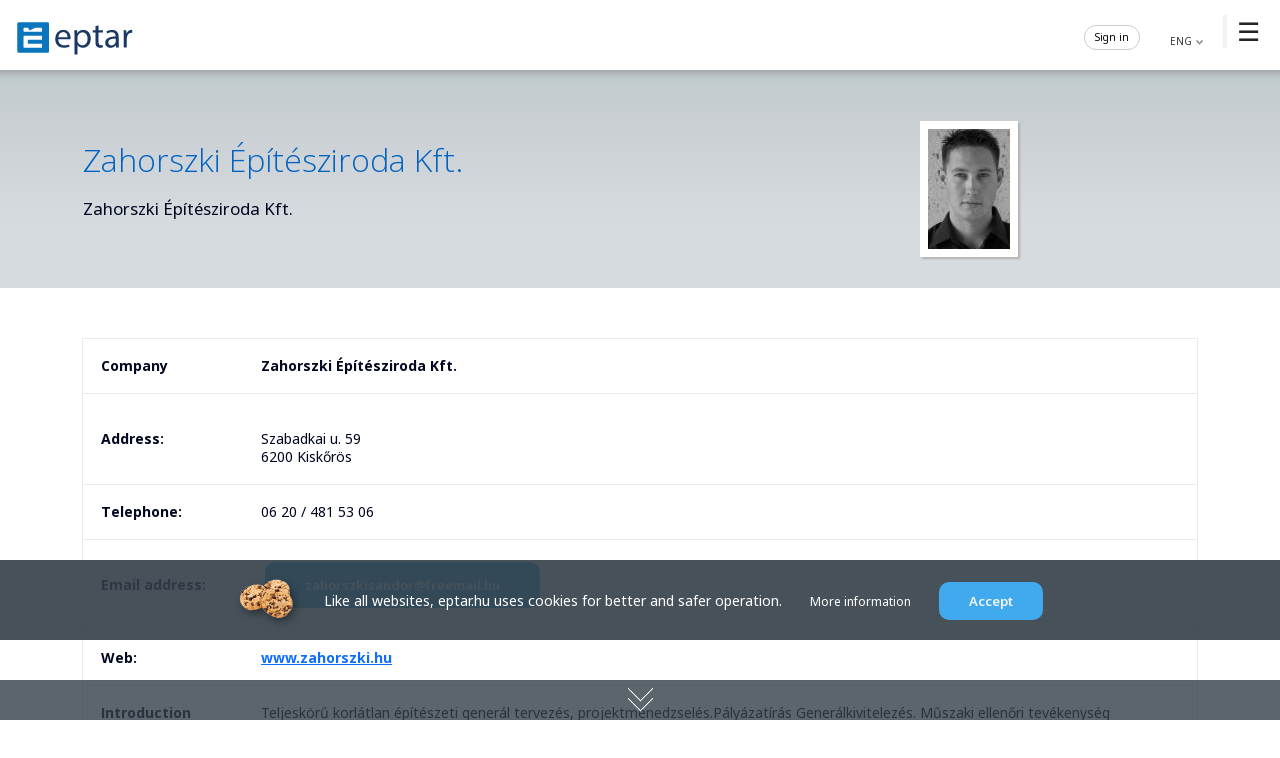

--- FILE ---
content_type: text/html; charset=UTF-8
request_url: https://www.eptar.hu/galeria_epitesz.php?id=308&lang=en
body_size: 5922
content:
<!DOCTYPE html>
<html lang="hu">
<head>
			<meta charset="UTF-8">
			<meta name="viewport" content="width=device-width, initial-scale=1.0">
			<title>Zahorszki Építésziroda Kft.</title>
			<meta name="google-site-verification" content="rnUWX6cV9Vp8jV7ogeMxTgS9eF3W3UTSF7DrhxHAtrQ">
			<!--<meta name="language" content="hungarian">-->
			<meta name="description" content="Zahorszki Építésziroda Kft. - Architects, plans, realized buildings at the ÉPTÁR Architecture Gallery. On our site you can find your favorite building, architect."/>
			<meta name="keywords" content="Family house, Industrial building, Office building, Public buildings, Residental park, Villa, Terraced house, Appartment house, Modern, Suburban, Mediterranean, Traditional, Bauhaus, Constructivist, High-tech, Organic, Mountainous, Postmodern, Villa, Reconstruction">
			<meta http-equiv="Cache-Control" content="no-cache, no-store, must-revalidate">
			<meta http-equiv="Pragma" content="no-cache">
			<meta http-equiv="Expires" content="0">
				<link rel="shortcut icon" href="/gfx/favicon.ico"><link rel="icon" href="/gfx/favicon.ico" type="image/x-icon"><link rel="apple-touch-icon" href="/gfx/favicon-180x180.png" sizes="180x180"><link rel="icon" href="/gfx/favicon-32x32.png" type="image/png" sizes="32x32"><link rel="icon" href="/gfx/favicon-16x16.png" type="image/png" sizes="16x16"><link rel="stylesheet" href="/eptar.css?v=1760695651">
				<link href="/eptar_galeria.css?v=1733244007" rel="stylesheet">
				<link rel="stylesheet" href="/css/bootstrap.min.css?v=1733147287">
				<link rel="stylesheet" href="/eptar_uj.css?v=1751363081">
				<script src="/js/bootstrap.bundle.min.js"></script>
				<script src="/js/scrollreveal.js"></script>
				<script src="/include/jquery-3.7.1.min.js"></script>
				<link rel="stylesheet" href="https://cdn.jsdelivr.net/npm/bootstrap-icons@1.11.3/font/bootstrap-icons.min.css">
				<script Language="JavaScript1.3" src="/include/functions_eng.js"></script>
				<script type="text/javascript" src="/include/functionsplus.js"></script>
				<!--<script type="text/javascript" src="/include/scrollmenu.js"></script>-->
				<script Language="JavaScript1.3" src="/include/galeriafunctions.js"></script>
				<script type="text/javascript" src="/include/js/lightbox.min.js"></script>
				<link rel="stylesheet" href="/include/js/lightbox.css">
				<!-- Google tag (gtag.js) -->
				<script async src="https://www.googletagmanager.com/gtag/js?id=UA-2042263-1"></script>
				<script>
				  window.dataLayer = window.dataLayer || [];
				  function gtag(){dataLayer.push(arguments);}
				  gtag('js', new Date());

				  gtag('config', 'UA-2042263-1');
				</script>

			</head>

		<body>

			
	<header>
	<div class="nav-container">
		<div class="logo">
			<a href="/"><img src="/gfx/index/eptar_logo.svg" alt="Logo"></a>
		</div>

	<nav>
			<span class="menu-toggle">&#9776;</span>
		<ul>
			<li style="display:none;"><a href="/eptar_katalogus?lang=en"><div class="menu-icon icon-1"></div> Building materials catalog</a></li>
			<li><a href="/solutions_downloads?lang=en"><div class="menu-icon icon-2"></div> BIM solutions</a></li>
			<li><a href="/architect_gallery?lang=en"><div class="menu-icon icon-3"></div> Architect gallery</a></li>
			<li><a href="/detail_drawings"><div class="menu-icon icon-4"></div> Detail drawings</a></li>
			<li><a href="/seamlss_textures?lang=en"><div class="menu-icon icon-6"></div> Textures</a></li>
			<li><a href="/contact"><div class="menu-icon icon-5"></div> Contact</a></li>
			<li><a href="/bim_shop"><div class="menu-icon icon-7"></div> BIM shop</a></li>
		<div class="hover-line"></div>
		</ul>

			<div class="media">
			<a href="http://www.facebook.com/eptar.hu" target="_blank"><div id="facebook_button_30"></div></a>&nbsp;
			<a href="https://www.youtube.com/user/eptarkft" target="_blank"><div id="youtube_button_30"></div></a>&nbsp;
			<a href="https://www.instagram.com/eptar_bim/" target="_blank"><div id="insta_button_30"></div></a>&nbsp;
			</div>
			<!--2-->
		<script type="text/javascript" src="/include/langfunctions_2020.js?v=3"></script>
		<div class="lang">
		<span onclick="showLanguageForm()" style="color:#373737; cursor:pointer;">
		ENG
		<img src="/gfx/arrow_7.png" alt="" width="10px" height="10px">
		</span>
		</div>
		<div id="languageMezo" style="background-color: rgba(256, 256, 256, 1); border-left: 2px solid #eeeeee;"></div>

		
			<DIV class="belepes mt10"> <SPAN onclick="showLoginform()" style="color:#000000; cursor:pointer;" class="color12">Sign in </SPAN>		<div class="belepes_txt">			</div>
							
			<div id="loginmezo" class="login_s"></div>
			</div>
			
	</nav>
	</div>
</header>

<script>
document.addEventListener("DOMContentLoaded", function() {
	const menuItems = document.querySelectorAll("nav ul li");
	const hoverLine = document.querySelector(".hover-line");
	const navContainer = document.querySelector("nav");
	const defaultIndex = 2;

	function calculateOffset() {
		if (window.innerWidth <= 1400) {
			return 28;
		} else if (window.innerWidth <= 1600) {
			return 28;
		} else {
			return 28;
		}
	}

	function moveHoverLine(e, instant = false) {
		const itemRect = e.target.getBoundingClientRect();
		const navRect = e.target.closest("nav").getBoundingClientRect();
		const hoverLineOffset = calculateOffset();

		if (window.innerWidth > 768) {
			const hoverLineWidth = itemRect.width * 0.9;
			const hoverLineLeftOffset = (itemRect.width - hoverLineWidth) / 2 - hoverLineOffset;

			if (instant) {
				hoverLine.style.transition = "none";
			} else {
				hoverLine.style.transition = "";
			}

			hoverLine.style.left = `${itemRect.left - navRect.left + hoverLineLeftOffset}px`;
			hoverLine.style.width = `${hoverLineWidth}px`;
			hoverLine.style.opacity = "1";
		}
	}

	function hideHoverLine() {
		const selectedLink = document.querySelector("nav ul li.selected a");
		if (!selectedLink) {
			hoverLine.style.width = "0";
			hoverLine.style.opacity = "0";
		}
	}

	function selectMenuItem(index) {
		menuItems.forEach(item => item.classList.remove("selected"));
		if (index < menuItems.length) {
			menuItems[index].classList.add("selected");
		}

		const selectedLink = menuItems[index] ? menuItems[index].querySelector("a") : null;
		if (selectedLink) {
			moveHoverLine({ target: selectedLink }, true);
		}

		setTimeout(() => {
			hoverLine.style.transition = "";
		}, 10);
	}

	selectMenuItem(defaultIndex);

	menuItems.forEach(item => {
		const link = item.querySelector("a");

		link.addEventListener("mouseenter", function(e) {
			moveHoverLine(e);
		});

		link.addEventListener("mouseleave", function() {
			const selectedLink = document.querySelector("nav ul li.selected a");
			if (selectedLink) {
				moveHoverLine({ target: selectedLink });
			}
		});
	});

	navContainer.addEventListener("mouseleave", hideHoverLine);

	navContainer.addEventListener("mouseenter", function() {
		const selectedLink = document.querySelector("nav ul li.selected a");
		if (selectedLink) {
			moveHoverLine({ target: selectedLink });
		}
	});

	const menuToggle = document.querySelector(".menu-toggle");
	const navMenu = document.querySelector("nav ul");

	menuToggle.addEventListener("click", function() {
		navMenu.classList.toggle("active");
	});

	window.addEventListener("resize", function() {
		const selectedLink = document.querySelector("nav ul li.selected a");
		if (selectedLink) {
			moveHoverLine({ target: selectedLink });
		}
	});
});
</script>

		<div class="container-full bg-image-1 mt0 pt0 pb30">
		
		<div class="container">
		
			<table width="100%"
				<tr>
					<td align="left" valign="top">
						<br><span class="txt_focim_kek"> 
							Zahorszki Építésziroda Kft.
						</span><br><br>
						<big>Zahorszki Építésziroda Kft.</big>
					</td>
					<td width="25%" align="center">
			
						
								<div class="hover-scale-13 polaroid">
								<img src="/gfx/epiteszek/308_arckep.pjpeg" alt="Zahorszki Építésziroda Kft.">
								</div>
						
				
    <script>
    document.querySelectorAll('.polaroid img').forEach(img => {
        img.addEventListener('mouseover', function() {
            img.classList.add('shake');
        });
        img.addEventListener('animationend', function() {
            img.classList.remove('shake');
        });
    });
    </script>
					</td>
				</tr>
			</table>
			</div>
			</div>
			
			<div class="container">
			
			<table width="100%" cellpadding="0" cellspacing="0" class="eptar3">		
			
				<tr>
					<td class="OldalVonal2">
						<table class="sima">
							<tr>
								<td width="160"><strong>Company </strong></td>
								<td><strong>Zahorszki Építésziroda Kft.</strong></td>
							</tr>
						</table>
					</td>
				</tr>
				<tr>
					<td class="OldalVonal1">
						<table class="sima">
							<tr>
								<td width="160"><strong>Address:</strong> </td>
								<td><br> Szabadkai u. 59<br>6200 Kiskőrös						
								
								</td>
							</tr>
						</table>
					</td>
				</tr>
				<tr>
					<td class="OldalVonal2">
						<table class="sima">
							<tr>
								<td width="160"><strong>Telephone:</strong> </td>
								<td>06 20 / 481 53 06</td>
							</tr>
						</table>
					
					</td>
				</tr>
				<tr>
					<td class="OldalVonal2">
						<table class="sima">
							<tr>
								<td width="160"><strong>Email address:</strong> </td>
								<td><a href="mailto:zahorszkisandor@freemail.hu" onclick='window.open("/galeria_epitesz_email_stat.php?id=308", "_self");return false;' class="gomb_szines bg-color10">zahorszkisandor@freemail.hu</a>
							</tr>
						</table>
					
					</td>
				</tr>
				<tr>
					<td class="OldalVonal1">
						<table class="sima">
							<tr>
								<td width="160"><strong>Web:</strong> </td>
								<td><a href="http://www.zahorszki.hu" class="kivezeto" target="_blank">www.zahorszki.hu</a>
								</td>
							</tr>
						</table>
					
					</td>
				</tr>
			
				<tr>
					<td class="OldalVonal1">
						<table class="sima">
							<tr>
								<td width="160"><strong>Introduction</strong> </td>
								<td>Teljeskörű korlátlan építészeti generál tervezés, projektmenedzselés.Pályázatírás
Generálkivitelezés.
Műszaki ellenőri tevékenység</td>
							</tr>
						</table>
					
					</td>
				</tr>
		</table><br><br>
				<h3>Buildings</h3>

<style>

.gallery li {
  height: 26vh;
  flex-grow: 1;
  margin: 0.5vmin;
  border-radius: 1px;
}

</style>


				</div>
				<div class="container-full mt20 mb0">
				<ul class="gallery">
		
					 <li>
						<a href="/galeria_epulet.php?id=1378" title="">
						<img class="gallery" src="/gfx/epuletek/1378_epuletkep1nagy.jpeg" class="image_opacity" title="Zahorszki Építésziroda Kft. - fedett piactér"></a>
							<div class="vote-container">
								
							</div>
							<a href="/galeria_epitesz.php?id=308&lang=en" title="Zahorszki Építésziroda Kft." style="cursor: pointer; z-index:515;">
							<div class="overlay">
							<div class="image-container">
								<img class="small-image rounded-image" src="gfx/epiteszek/308_arckep.pjpeg" alt="Kiskep">
							</div>				
								<p class="f22"><strong>Zahorszki Építésziroda Kft.</strong><br></p>
								<font size="-1">fedett piactér</font>
								
							</div>
							</a>
					 </li>	 
					 
					 <li>
						<a href="/galeria_epulet.php?id=1377" title="">
						<img class="gallery" src="/gfx/epuletek/1377_epuletkep1nagy.jpeg" class="image_opacity" title="Zahorszki Építésziroda Kft. - Fémmegmunkáló csarnok"></a>
							<div class="vote-container">
								<strong>&nbsp;&nbsp;&nbsp;&nbsp;&nbsp; + 1</strong>
							</div>
							<a href="/galeria_epitesz.php?id=308&lang=en" title="Zahorszki Építésziroda Kft." style="cursor: pointer; z-index:515;">
							<div class="overlay">
							<div class="image-container">
								<img class="small-image rounded-image" src="gfx/epiteszek/308_arckep.pjpeg" alt="Kiskep">
							</div>				
								<p class="f22"><strong>Zahorszki Építésziroda Kft.</strong><br></p>
								<font size="-1">Fémmegmunkáló csarnok</font>
								
							</div>
							</a>
					 </li>	 
					 
					 <li>
						<a href="/galeria_epulet.php?id=1376" title="">
						<img class="gallery" src="/gfx/epuletek/1376_epuletkep1nagy.jpeg" class="image_opacity" title="Zahorszki Építésziroda Kft. - lakatos gyártócsarnok"></a>
							<div class="vote-container">
								
							</div>
							<a href="/galeria_epitesz.php?id=308&lang=en" title="Zahorszki Építésziroda Kft." style="cursor: pointer; z-index:515;">
							<div class="overlay">
							<div class="image-container">
								<img class="small-image rounded-image" src="gfx/epiteszek/308_arckep.pjpeg" alt="Kiskep">
							</div>				
								<p class="f22"><strong>Zahorszki Építésziroda Kft.</strong><br></p>
								<font size="-1">lakatos gyártócsarnok</font>
								
							</div>
							</a>
					 </li>	 
					 
					 <li>
						<a href="/galeria_epulet.php?id=1375" title="">
						<img class="gallery" src="/gfx/epuletek/1375_epuletkep1nagy.jpeg" class="image_opacity" title="Zahorszki Építésziroda Kft. - Horpács szálláshely"></a>
							<div class="vote-container">
								<strong>&nbsp;&nbsp;&nbsp;&nbsp;&nbsp; + 1</strong>
							</div>
							<a href="/galeria_epitesz.php?id=308&lang=en" title="Zahorszki Építésziroda Kft." style="cursor: pointer; z-index:515;">
							<div class="overlay">
							<div class="image-container">
								<img class="small-image rounded-image" src="gfx/epiteszek/308_arckep.pjpeg" alt="Kiskep">
							</div>				
								<p class="f22"><strong>Zahorszki Építésziroda Kft.</strong><br></p>
								<font size="-1">Horpács szálláshely</font>
								
							</div>
							</a>
					 </li>	 
					 
					 <li>
						<a href="/galeria_epulet.php?id=1374" title="">
						<img class="gallery" src="/gfx/epuletek/1374_epuletkep1nagy.jpeg" class="image_opacity" title="Zahorszki Építésziroda Kft. - Palóc szálláshely"></a>
							<div class="vote-container">
								
							</div>
							<a href="/galeria_epitesz.php?id=308&lang=en" title="Zahorszki Építésziroda Kft." style="cursor: pointer; z-index:515;">
							<div class="overlay">
							<div class="image-container">
								<img class="small-image rounded-image" src="gfx/epiteszek/308_arckep.pjpeg" alt="Kiskep">
							</div>				
								<p class="f22"><strong>Zahorszki Építésziroda Kft.</strong><br></p>
								<font size="-1">Palóc szálláshely</font>
								
							</div>
							</a>
					 </li>	 
					 
					 <li>
						<a href="/galeria_epulet.php?id=1346" title="">
						<img class="gallery" src="/gfx/epuletek/1346_epuletkep1nagy.jpeg" class="image_opacity" title="Zahorszki Építésziroda Kft. - Izsák kamionszervíz"></a>
							<div class="vote-container">
								
							</div>
							<a href="/galeria_epitesz.php?id=308&lang=en" title="Zahorszki Építésziroda Kft." style="cursor: pointer; z-index:515;">
							<div class="overlay">
							<div class="image-container">
								<img class="small-image rounded-image" src="gfx/epiteszek/308_arckep.pjpeg" alt="Kiskep">
							</div>				
								<p class="f22"><strong>Zahorszki Építésziroda Kft.</strong><br></p>
								<font size="-1">Izsák kamionszervíz</font>
								
							</div>
							</a>
					 </li>	 
					 
					 <li>
						<a href="/galeria_epulet.php?id=1308" title="">
						<img class="gallery" src="/gfx/epuletek/1308_epuletkep1nagy.jpeg" class="image_opacity" title="Zahorszki Építésziroda Kft. - Kiskőrös műfüves sportcsarnok"></a>
							<div class="vote-container">
								
							</div>
							<a href="/galeria_epitesz.php?id=308&lang=en" title="Zahorszki Építésziroda Kft." style="cursor: pointer; z-index:515;">
							<div class="overlay">
							<div class="image-container">
								<img class="small-image rounded-image" src="gfx/epiteszek/308_arckep.pjpeg" alt="Kiskep">
							</div>				
								<p class="f22"><strong>Zahorszki Építésziroda Kft.</strong><br></p>
								<font size="-1">Kiskőrös műfüves sportcsarnok</font>
								
							</div>
							</a>
					 </li>	 
					 
					 <li>
						<a href="/galeria_epulet.php?id=1307" title="">
						<img class="gallery" src="/gfx/epuletek/1307_epuletkep1nagy.jpeg" class="image_opacity" title="Zahorszki Építésziroda Kft. - Kecskemét tetőtérbeépítés"></a>
							<div class="vote-container">
								
							</div>
							<a href="/galeria_epitesz.php?id=308&lang=en" title="Zahorszki Építésziroda Kft." style="cursor: pointer; z-index:515;">
							<div class="overlay">
							<div class="image-container">
								<img class="small-image rounded-image" src="gfx/epiteszek/308_arckep.pjpeg" alt="Kiskep">
							</div>				
								<p class="f22"><strong>Zahorszki Építésziroda Kft.</strong><br></p>
								<font size="-1">Kecskemét tetőtérbeépítés</font>
								
							</div>
							</a>
					 </li>	 
					 
					 <li>
						<a href="/galeria_epulet.php?id=1306" title="">
						<img class="gallery" src="/gfx/epuletek/1306_epuletkep1nagy.jpeg" class="image_opacity" title="Zahorszki Építésziroda Kft. - Őcsény gabonatároló csarnok"></a>
							<div class="vote-container">
								
							</div>
							<a href="/galeria_epitesz.php?id=308&lang=en" title="Zahorszki Építésziroda Kft." style="cursor: pointer; z-index:515;">
							<div class="overlay">
							<div class="image-container">
								<img class="small-image rounded-image" src="gfx/epiteszek/308_arckep.pjpeg" alt="Kiskep">
							</div>				
								<p class="f22"><strong>Zahorszki Építésziroda Kft.</strong><br></p>
								<font size="-1">Őcsény gabonatároló csarnok</font>
								
							</div>
							</a>
					 </li>	 
					 
					 <li>
						<a href="/galeria_epulet.php?id=1305" title="">
						<img class="gallery" src="/gfx/epuletek/1305_epuletkep1nagy.jpeg" class="image_opacity" title="Zahorszki Építésziroda Kft. - Kecskeméti családi ház"></a>
							<div class="vote-container">
								<strong>&nbsp;&nbsp;&nbsp;&nbsp;&nbsp; + 1</strong>
							</div>
							<a href="/galeria_epitesz.php?id=308&lang=en" title="Zahorszki Építésziroda Kft." style="cursor: pointer; z-index:515;">
							<div class="overlay">
							<div class="image-container">
								<img class="small-image rounded-image" src="gfx/epiteszek/308_arckep.pjpeg" alt="Kiskep">
							</div>				
								<p class="f22"><strong>Zahorszki Építésziroda Kft.</strong><br></p>
								<font size="-1">Kecskeméti családi ház</font>
								
							</div>
							</a>
					 </li>	 
					 
					 <li>
						<a href="/galeria_epulet.php?id=1013" title="">
						<img class="gallery" src="/gfx/epuletek/1013_epuletkep1nagy.jpeg" class="image_opacity" title="Zahorszki Építésziroda Kft. - KM CNC üzemcsarnok"></a>
							<div class="vote-container">
								
							</div>
							<a href="/galeria_epitesz.php?id=308&lang=en" title="Zahorszki Építésziroda Kft." style="cursor: pointer; z-index:515;">
							<div class="overlay">
							<div class="image-container">
								<img class="small-image rounded-image" src="gfx/epiteszek/308_arckep.pjpeg" alt="Kiskep">
							</div>				
								<p class="f22"><strong>Zahorszki Építésziroda Kft.</strong><br></p>
								<font size="-1">KM CNC üzemcsarnok</font>
								
							</div>
							</a>
					 </li>	 
					 
					 <li>
						<a href="/galeria_epulet.php?id=1010" title="">
						<img class="gallery" src="/gfx/epuletek/1010_epuletkep1nagy.jpeg" class="image_opacity" title="Zahorszki Építésziroda Kft. - Családi Ház Kiskőrösön"></a>
							<div class="vote-container">
								
							</div>
							<a href="/galeria_epitesz.php?id=308&lang=en" title="Zahorszki Építésziroda Kft." style="cursor: pointer; z-index:515;">
							<div class="overlay">
							<div class="image-container">
								<img class="small-image rounded-image" src="gfx/epiteszek/308_arckep.pjpeg" alt="Kiskep">
							</div>				
								<p class="f22"><strong>Zahorszki Építésziroda Kft.</strong><br></p>
								<font size="-1">Családi Ház Kiskőrösön</font>
								
							</div>
							</a>
					 </li>	 
					 
					 <li>
						<a href="/galeria_epulet.php?id=1009" title="">
						<img class="gallery" src="/gfx/epuletek/1009_epuletkep1nagy.jpeg" class="image_opacity" title="Zahorszki Építésziroda Kft. - Kamionszerelő csarnok Izsákon"></a>
							<div class="vote-container">
								
							</div>
							<a href="/galeria_epitesz.php?id=308&lang=en" title="Zahorszki Építésziroda Kft." style="cursor: pointer; z-index:515;">
							<div class="overlay">
							<div class="image-container">
								<img class="small-image rounded-image" src="gfx/epiteszek/308_arckep.pjpeg" alt="Kiskep">
							</div>				
								<p class="f22"><strong>Zahorszki Építésziroda Kft.</strong><br></p>
								<font size="-1">Kamionszerelő csarnok Izsákon</font>
								
							</div>
							</a>
					 </li>	 
					 
					 <li>
						<a href="/galeria_epulet.php?id=1002" title="">
						<img class="gallery" src="/gfx/epuletek/1002_epuletkep1nagy.jpeg" class="image_opacity" title="Zahorszki Építésziroda Kft. - NIKÁMA Bt. iroda épülete"></a>
							<div class="vote-container">
								<strong>&nbsp;&nbsp;&nbsp;&nbsp;&nbsp; + 3</strong>
							</div>
							<a href="/galeria_epitesz.php?id=308&lang=en" title="Zahorszki Építésziroda Kft." style="cursor: pointer; z-index:515;">
							<div class="overlay">
							<div class="image-container">
								<img class="small-image rounded-image" src="gfx/epiteszek/308_arckep.pjpeg" alt="Kiskep">
							</div>				
								<p class="f22"><strong>Zahorszki Építésziroda Kft.</strong><br></p>
								<font size="-1">NIKÁMA Bt. iroda épülete</font>
								
							</div>
							</a>
					 </li>	 
					 </ul></div>
						
						</div></div>
						
						<div class="container-fluid fix-bg bg-3 arnyek_also">
						<div class="container pb30 pt30">
						
						
						<span class="f8">Hirdetés</span>
						<div class="row justify-content-center">
						
										<div class="col-12 col-md-12 col-xl-8">
										<div class="text-center">
										<a onMouseOver="self.status='https://www.eptar.hu/bim_shop_hu';return true;" href="/banner_out.php?id=230" target="_blank">
											<img src="/gfx/bannerek/banner_20251014_ti_at_re_908x430.jpg" class="mb20 mt10 img-fluid" alt="Hirdetés banner">
										</a>
										</div>
										</div>
						
						</div>
						</div>
						</div>
					
								
						<footer>

						 <section
								 class="d-flex justify-content-between p-4" style="background-color: rgba(0, 0, 0, 0.2)">
								 <!--style="background-color: #d-inline-block"-->

						  <div class="me-5">
							<span class="fw-bold text-white"><a class="text-white text-uppercase fw-bold" href="/">eptar.hu</a> &nbsp;&nbsp; BIM libraries, ArchiCAD Add-ons, Revit families</span>
						  </div>

						  <div>
							<a href="http://www.facebook.com/eptar.hu" target="_blank" class="text-white me-4">
							  <i class="bi bi-facebook text-white"></i>
							</a>
							<a href="https://www.youtube.com/user/eptarkft" target="_blank" class="text-white me-4">
							  <i class="bi bi-youtube text-white"></i>
							</a>
							<a href="https://www.instagram.com/eptar_bim/" target="_blank" class="text-white me-4">
							  <i class="bi bi-instagram text-white"></i>
							</a>
							<a href="https://www.linkedin.com/company/eptar/about/" target="_blank" class="text-white me-4">
							  <i class="bi bi-linkedin text-white"></i>
							</a>
							<a href="https://discord.gg/jyvsGzqaH9" class="text-white me-4">
							  <i class="bi bi-discord text-white"></i>
							</a>
							<a href="mailto:info@eptar.hu" class="text-white me-4">
							  <i class="bi bi-envelope-fill text-white"></i>
							</a>
						  </div>

						</section>

						<div class="topfooter">&nbsp;</div>
						
							<div class="container text-center">



							<div class="row">
								
								
							<div class="col-12 col-md-4 col-xl-2 mx-auto mb-4">
							<div class="text-center text-md-start mt-3">

							<a href="/solutions_downloads?lang=en" title="Solutions" class="text-white">
							<h6 class="text-uppercase fw-bold text-white">BIM Solutions</h6></a>
							<hr class="mb-4 mt-0 d-inline-block mx-auto hr_lab">
							<p>
							<a href="/solutions_downloads#BIM_solutions" title="CAD accessories" class="text-white">CAD accessories</a>
							</p><p>
							<a href="/solutions_downloads#Product_libraries" title="GDL product libraries" class="text-white">GDL product libraries</a>
							<!--<a href="/retegrend_szerkeszto" title="Composite designer" class="text-white">Composite designer</a>-->
							</p><p>
							<a href="/bim_shop" title="BIM shop" class="text-white">BIM shop</a>
							</p>

							</div>
							</div>
								
							<div class="col-12 col-md-4 col-xl-2 mx-auto mb-4">
							<div class="text-center text-md-start mt-3">
							<h6 class="text-uppercase fw-bold text-white">Online tools</h6>
							<hr class="mb-4 mt-0 d-inline-block mx-auto hr_lab">
							<p>
							<!--<a href="/eptar_katalogus#kiemelt-partnerek" title="Manufacturers" class="text-white">Manufacturers</a>
							<a href="/eptar_katalogus" title="Product families" class="text-white">Product families</a>-->
							</p><p>
							<a href="/detail_drawings" title="Detail drawings" class="text-white">Detail drawings</a>
							</p><p>
							<a href="/architect_gallery?lang=en" title="Architectural Gallery" class="text-white">Architectural Gallery</a>
							</p>
							<!--<a href="/hirlevel_feliratkozas" title="Éptár newsletter" class="text-white">Éptár newsletter</a>-->
							</div>
							</div>
								
							<div class="col-12 col-md-4 col-xl-2 mx-auto mb-4">
							<div class="text-center text-md-start mt-3">
							<a href="/introduction" title="éptár" class="text-white">
							<h6 class="text-uppercase fw-bold text-white">Éptár appearance</h6></a>
							<hr class="mb-4 mt-0 d-inline-block mx-auto hr_lab">
							<p>
							<a href="/introduction" title="Eptar introduction" class="text-white">Eptar introduction</a>
							</p><p>
							<a href="/mediaservices?lang=en#media" title="Media offer" class="text-white">Media offer</a>
							</p>

							</div>
							</div>
								
							<div class="col-12 col-md-4 col-xl-2 mx-auto mb-4" style="margin: 0 40px 0 0;">
							<div class="text-center text-md-start mt-3">
							<a href="/mediaservices?menu=3&lang=en" title="BIM development" class="text-white">
							<h6 class="text-uppercase fw-bold text-white">BIM Development</h6></a>
							<hr class="mb-4 mt-0 d-inline-block mx-auto hr_lab">
							<p>
							<a href="/mediaservices?menu=3&lang=en" title="Add-on development" class="text-white">Add-on development</a>
							</p><p>
							<a href="/mediaservices?menu=2&lang=en" title="GDL development" class="text-white">GDL development</a>
							</p><p>
							<a href="/mediaservices?menu=4&lang=en" title="Individual solutions" class="text-white">Individual solutions</a>
							</p>

							</div>
							</div>
								
							<div class="col-12 col-md-4 col-xl-2 mx-auto mb-4">
							<div class="text-center text-md-start mt-3">
							<a href="/contact" title="EPTAR Kft." class="text-white">
							<h6 class="text-uppercase fw-bold text-white">Contact</h6></a>
							<hr class="mb-4 mt-0 d-inline-block mx-auto hr_lab">
							<p><a href="/galeria_epitesz.php?id=308" title="Gyártó" class="text-white">Építészt elérhetőségei</a></p>
							</div>
							</div>

								<div class="col-12 col-md-12 col-xl-12 text-center mx-auto mb-4 mt-3">
								<br><p>
								<br><br><a href="/cad_product/documents/privacy_policy.pdf" target="_blank" title="Privacy Policy" class="text-white" style="margin: 0;">Privacy Policy</a><br>
								<span class="f11 color7">
								Prices and all information on our site are for information purposes only.</span>
								</p>
								&nbsp;
								</div>

							</div>
							</div>

							<div class="text-center p-3 text-white" style="background-color: rgba(0, 0, 0, 0.2)">
							  All rights reserved. &nbsp; &copy; 2024 EPTAR Kft. <a class="text-white text-uppercase fw-bold" href="/">eptar.hu</a>
							  <br><br>
							</div>

						</footer>

				

	<div id=bottommenu>

	<div id="myDiv" class="text-center mt5">

	<img id="myImg" src="/gfx/arrow_down_22.png">
	</div>
	</div>
				<div id="gdpr" class="container-fluid">
					<div class="text-center mt5 color10 p10">
						<img src="/gfx/cookie.png" width="70" align="absmiddle">  &nbsp;&nbsp;&nbsp;
						Like all websites, eptar.hu uses cookies for better and safer operation. &nbsp;&nbsp;&nbsp;&nbsp;&nbsp;
						<a href="/cad_product/documents/privacy_information_en.pdf" target="_blank" title="Adatvédelmi tájékoztató" class="txt_lablec_feher">More information</a>&nbsp;&nbsp;&nbsp;&nbsp;&nbsp;
						<button class="gomb_szines bg-color10" style="padding: 11px 30px;">Accept</button>
					</div>
				</div>

				<script type="text/javascript">
					$("button").click(function() {
						$("#gdpr").toggle();
						var CookieDate = new Date;
						CookieDate.setFullYear(CookieDate.getFullYear() + 2);
						document.cookie = 'gdpr_level=1; expires=' + CookieDate.toUTCString() + '; path=/;';
					});
				</script>

		</body>

</html>

--- FILE ---
content_type: text/css
request_url: https://www.eptar.hu/eptar.css?v=1760695651
body_size: 17064
content:
/* www.eptar.hu */
@import url('https://fonts.googleapis.com/css?family=Open+Sans:300,400,500,600,700,800&subset=latin,latin-ext');
@import url('https://fonts.googleapis.com/css?family=Roboto:300,400,500,600,700,800&subset=latin,latin-ext');
@import url('https://fonts.googleapis.com/css?family=Muli:300,400,500,600,700,800&subset=latin,latin-ext');
@import url('https://fonts.googleapis.com/css2?family=Ubuntu:wght@300;400;500;700&display=swap');
@import url('https://cdnjs.cloudflare.com/ajax/libs/font-awesome/6.0.0/css/all.min.css');
* {
	box-sizing: border-box;
}
:root {
  --blue: #1e50b4;
  --white: #ffffff;
  --black: #000;
}
::selection {
	color: yellow;
	background-color: black;
}
html {
  -ms-text-size-adjust: 100%;
  -webkit-text-size-adjust: 100%;
}
body {
	font-family: 'Roboto', sans-serif;
	font-weight: normal;
	font-size: 1.0625em;
	margin:0;
	padding: 70px 0 0 0;
	border:0;
	color: var(--black);
	background: var(--white);
	min-height: 100%;
}
#bottommenu {
  position: fixed;
  bottom: 0;
  left: 0;
  width: 100%;
  height: 40px;
  background-color: rgba(50, 63, 72, 0.8);
  z-index: 104;
  -webkit-transition: bottom 3s;
  transition: bottom 3s;
}
.container {margin: 50px auto 0 auto;}
.container-full {margin: 50px auto 50px auto;}
.img-fluid {
  max-width: 100%;
  height: auto;
}
img {
	vertical-align: middle;
}
.nav-up {
	top: -110px;
}
.nav-down {
	top: 0;
}
.top {
	height: 30px;
	position: relative;
	background-color: #f3f3f3;
	margin: 0 auto 1px auto;
	border-bottom: 1px solid #dfe0df;
	background-color: #efefef;
}
.topcontainer {
	width: 1170px; height:30px; margin: 0 auto 0 auto;
}
.top:before, .top:after, .topcontainer:before, .topcontainer:after {content: " "; display: table;}
.top:after, .topcontainer:after {clear: both;}
.container_admin {width: 1400px; margin: 25px auto 0 auto; padding: 15px 0;}
.container-blog, .container_blog{width: 1000px; margin: 25px auto 0 auto; padding: 15px 0;}
.box {margin: 10px 15px 10px 15px;}
.col {margin-top: 0; margin-bottom: 0;}
.container:before, .container:after, .container-blog:before, .container-blog:after, .container_blog:before, .container_blog:after, .container-full:before, .container-full:after, .box:before, .box:after {content: " "; display: table;}
.container:after, .container-full:after, .container-blog:before, .container-blog:after, .container_blog:before, .container_blog:after, .box:after {clear: both;}
@media (min-width: 720px) and (max-width:1200px){
	.main{width: 95%;}
	.container, .topcontainer {width: 95%;}
}
.responsive {
	max-width: 100%;
	width: 100%;
	height: auto;
}
img.grayscale {
  -webkit-filter: grayscale(0%);
  -webkit-transition: .3s ease-in-out;
  -moz-filter: grayscale(0%);
  -moz-transition: .3s ease-in-out;
  -o-filter: grayscale(0%);
  -o-transition: .3s ease-in-out;
}
img.grayscale:hover {
  -webkit-filter: grayscale(100%);
  -webkit-transition: .3s ease-in-out;
  -moz-filter: grayscale(100%);
  -moz-transition: .3s ease-in-out;
  -o-filter: grayscale(100%);
  -o-transition: .3s ease-in-out;
}
.table_center {
  margin-left: auto;
  margin-right: auto;
}
table {
	font-size: 1em;
	color: #000620;
}
td {
	color: #000620;
	text-align: left;
}
td.right {
	text-align: right;
}
/* termek kereses, rsz kosar */
td.PontVonal {
	height: 1px;
	width: 0;
	border-bottom: 1px solid #eaebeb;
	margin:0; padding:0;
	border-collapse: collapse;
	border-spacing: 0;
	padding:0;
}
td.PontVonal2 {
	border-bottom: 1px solid #ddd;
}
td.PontVonalSima {
	height: 0;
	width: 0;
	background-image: url("/gfx/pontvonal.gif");
	background-repeat: repeat-x;
}
td.kereso_hatter {
	background: #cacbcd;
}
.kereso_div {
	background: #cacbcd;
	padding: 10px 0 10px 40px;
	height: auto;
	border-top: 1px solid #a9a7a7;
	border-bottom: 1px solid #a9a7a7;
}
table.eptar {border-top: solid 1px #b2b1b1; cursor: default;}
table.termekek th {color: #343434; background-color: #e8e8e8; font-weight: bold; text-transform: uppercase; text-align: left; border: 1px solid #fff;}
table.termekek th, table.termekek td {padding: 17px;}
table.eptar th {font-weight: bold; color: #004090; text-align: left; border-bottom: solid 1px #cbcbcb;}
table.eptar td {padding: 12px; padding-bottom: 7px; border-bottom: solid 1px #cbcbcb; background: #ffffff; text-align: left;}
table.eptar2 {border-collapse:collapse; cursor: default;}
table.eptar2 td, table.eptar2 th {border:1px solid #d2d2d2;padding:8px;height:auto; text-align: left;}
table.eptar3 {border-collapse:collapse; cursor: default;}
table.eptar3 td, table.eptar3 th {border:1px solid #eaebeb;padding:18px;height:auto; text-align: left;}
table.sima td, table.sima  th{
	border: 0;
	padding: 0;
	margin: 0;
	height: auto;
	border-collapse: collapse;
}
table.eptar4 {
	border-width: 1px;
	border-color: #666666;
	border-collapse: collapse;
	margin: 0 auto;
}
table.eptar4 th {
	padding: 8px 4px;
	background: #137db8;
	background-image: -ms-linear-gradient(top, #137db8 0%, #086ca4 100%);
	filter: progid:DXImageTransform.Microsoft.gradient(startColorstr='#137db8', endColorstr='#086ca4');
	background: -webkit-gradient(linear, left top, left bottom, from(#137db8), to(#086ca4));
	background: -moz-linear-gradient(top,  #137db8, #086ca4);
	color: #ffffff;
	font-size: 16px;
	font-weight: bold;
	text-align: left;
}
table.eptar4 td {
	color:#333333;
	padding: 3px;
	border-bottom: dashed 1px #ebebeb;
	background: #ffffff;
	vertical-align: middle;
}
table.eptar4 tfoot td {
	padding: 3px;
	background: #f1f1f1;
	background-image: -ms-linear-gradient(top, #f1f1f1 0%, #e2e2e2 100%);
	filter: progid:DXImageTransform.Microsoft.gradient(startColorstr='#f1f1f1', endColorstr='#e2e2e2');
	background: -webkit-gradient(linear, left top, left bottom, from(#f1f1f1), to(#e2e2e2));
	background: -moz-linear-gradient(top,  #f1f1f1, #e2e2e2);
}
.eptar caption {
  background-color: rgb(243, 242, 242);
  color: rgb(51, 51, 51);
  font-weight: bold;
  caption-side: top;
}
b, b:active, strong, strong:active {font-family: 'Open Sans', sans-serif; font-weight: 700;}
table b, table b:active, table strong, table strong:active {font-family: 'Open Sans', sans-serif; font-weight: 700;}
b a:hover, strong a:hover {color: #337ace;}
i {font-weight: 500; color: #4b4b4b;}
.bold2 {font-weight: 400;}
hr, .hr1, .hr2, .hr3, .hr4, .hr5 {
	-webkit-box-sizing: content-box;
	-moz-box-sizing: content-box;
	box-sizing: content-box;
	height: 0;
	margin-top: 21px;
	margin-bottom: 21px;
	border: 0;
}
hr {border-top: solid 2px #ebebeb;}
.hr1 {border-top: solid 1px #fff;}
.hr2 {border-top: dashed 1px #fff;}
.hr3 {border-top: dashed 2px #ccc;}
.hr4 {border-top: solid 1px #000;}
.hr5 {border-top: solid 5px #e6e6e6; margin-top: 10px; margin-bottom: 10px;}
.hr6 {border-top: dashed 2px #fff;}
.hr7 {border-top: solid 1px #e6e6e6;}
.hr8 {border: 0; border-top: dashed 2px #818992; height: 0; margin: 10px 0;}
.hr9 {border-top: solid 10px #818992;}
.hr10 {border-top: solid 3px #818992;}
.hr11 {border: none; height: 2px; background: linear-gradient(to right, rgba(158, 158, 158, 0) 0%, rgba(158, 158, 158, 1) 50%, rgba(158, 158, 158, 0) 100%);}
.hr_lab {width: 60px; background-color: #a9a9a9; height: 2px;}
span.b1 {font-weight: 100;}
span.b2 {font-weight: 200;}
span.b3 {font-weight: 300;}
span.b4 {font-weight: 400;}
span.b5 {font-weight: 500;}
span.b6 {font-weight: 600;}
span.b7 {font-weight: 700;}
span.b8 {font-weight: 800;}
span.b9 {font-weight: 900;}
span.open {font-family: 'Open Sans', sans-serif;}
span.roboto {font-family: 'Roboto', sans-serif;}
span.font1 {font-family: 'Muli', sans-serif;}
.ls1, .bk1 {letter-spacing: 1px;}
.ls2, .bk2 {letter-spacing: 2px;}
.ls3, .bk3 {letter-spacing: 3px;}
.ls4, .bk4 {letter-spacing: 4px;}
.ls5, .bk5 {letter-spacing: 5px;}
.lh1, .sk1 {line-height: 1.1;}
.lh2, .sk2 {line-height: 1.2;}
.lh3, .sk3 {line-height: 1.3;}
.lh4, .sk4 {line-height: 1.4;}
.lh5, .sk5 {line-height: 1.5;}
.lh5, .sk6 {line-height: 1.6;}
.lh5, .sk7 {line-height: 1.7;}
.lh5, .sk8 {line-height: 1.8;}
.lh5, .sk9 {line-height: 1.9;}
.txt_datum {font-size: 11px; color: #757575; text-align: right;}
.txt_piros {font-weight: bold; color: #d60000;}
.txt_kek {font-weight: bold; color: #004090; text-align: left;}
.txt_kek3 {font-family: 'Open Sans', sans-serif; color: #0f66bc; font-size: 110%; text-align: left; margin: 10px 0 0 3px; padding: 0 0 4px 13px; border-left: dashed 1px #89AD1A; text-align: left; font-weight: 600;}
/*@media (max-width: 730px) {.txt_kek3 {font-size: 90%;}}*/
.txt_szurke {color: #6a6a6a; text-align: left;}
.nolink {font-weight: bold; color: #9a9a9a;}
.fw300 {font-weight: 300;}
.fw400 {font-weight: 400;}
.fw500 {font-weight: 500;}
.fw600 {font-weight: 600;}
.fw700 {font-weight: 700;}
a .decor, .decor:visited, .decor:active {text-decoration: none; color: #000;}
a .decor:hover {color: #337ace;}
div.info_box, div.info_box_zold, div.info_box_kek, div.info_box_piros, div.info_box_zold_basic, div.info_box_kek_basic, div.info_box_piros_basic {
	background: #fff;
	padding: 30px;
	margin: 20px 0 20px 0;
	overflow:auto;
	/*border-radius:8px;*/
}
div.info_box, div.info_box_zold, div.info_box_kek, div.info_box_piros, .input_box {
	/*-webkit-box-shadow: 0 5px 10px 10px rgba(0,0,0,0.04);
	-moz-box-shadow: 0 5px 10px 10px rgba(0,0,0,0.04);
	box-shadow: 0 5px 10px 10px rgba(0,0,0,0.04);
	-moz-border-radius:8px;
	-webkit-border-radius:8px;*/
	border: 1px solid #d7d7d7;
}
div.info_box{
	border-left: 8px solid #a1a1a1;
	border-left: 8px solid #d70000;
	border-left: 8px solid #313d6b;
}
div.info_box_zold{
	border-left: 8px solid #4caf50;
}
div.info_box_kek{
	border-left: 8px solid #0199d7;
}
div.info_box_piros{
	border-left: 8px solid #b40000;
}
div.info_box_zold_basic{
	border-left: 8px solid #4caf50;
	background: #f8fcf8;
}
div.info_box_kek_basic{
	border-left: 8px solid #0199d7;
	background: #f5fbfd;
}
div.info_box_piros_basic{
	border-left: 8px solid #b40000;
	background: #fcf5f5;
}
div.info_box_sarga {
	border: 3px solid #feb302;
	background: #feedc6;
	padding: 30px;
	margin: 30px 0 30px 0;
	overflow:auto;
	-moz-border-radius:8px;
	-webkit-border-radius:8px;
	border-radius:8px;
}
.b1 {border: solid 1px #e4e4e4;}
.c2, .c3, .c4, .c5, .c6 {
  position: relative;
  min-height: 1px;
  padding: 0 0.5%;
  margin: 1%;
  display: inline-block;
  float: left;
}
.c2 {width: 46%;}
.c3 {width: 29.6%;}
.c4 {width: 21.4%;}
.c5 {width: 16.5%;}
.c6 {width: 13.2%;}
.c2, .c3, .c4, .c5, .c6 {text-align: left;}
.wauto {width: auto;}
.w5 {width: 5px;}
.w10 {width: 10px;}
.w15 {width: 15px;}
.w20 {width: 20px;}
.w25 {width: 25px;}
.w30 {width: 30px;}
.w35 {width: 35px;}
.w40 {width: 40px;}
.w45 {width: 45px;}
.w50 {width: 50px;}
.w60 {width: 60px;}
.w70 {width: 70px;}
.w80 {width: 80px;}
.w90 {width: 90px;}
.w100 {width: 100px;}
.w110 {width: 110px;}
.w120 {width: 120px;}
.w130 {width: 130px;}
.w140 {width: 140px;}
.w150 {width: 150px;}
.w160 {width: 160px;}
.w170 {width: 170px;}
.w180 {width: 180px;}
.w190 {width: 190px;}
.w200 {width: 200px;}
.w210 {width: 210px;}
.w220 {width: 220px;}
.w230 {width: 230px;}
.w240 {width: 240px;}
.w250 {width: 250px;}
.w260 {width: 260px;}
.w270 {width: 270px;}
.w280 {width: 280px;}
.w290 {width: 290px;}
.w300 {width: 300px;}
.w310 {width: 300px;}
.w320 {width: 320px;}
.w330 {width: 330px;}
.w340 {width: 340px;}
.w350 {width: 350px;}
.w360 {width: 360px;}
.w370 {width: 370px;}
.w380 {width: 380px;}
.w390 {width: 390px;}
.w400 {width: 400px;}
.w420 {width: 420px;}
.w440 {width: 440px;}
.w460 {width: 460px;}
.w480 {width: 480px;}
.w500 {width: 500px;}
.w520 {width: 520px;}
.w540 {width: 540px;}
.w560 {width: 560px;}
.w580 {width: 580px;}
.w600 {width: 600px;}
.w620 {width: 620px;}
.w640 {width: 640px;}
.w950 {width: 950px;}
.hauto {height: auto;}
.h5 {height: 5px;}
.h10 {height: 10px;}
.h15 {height: 15px;}
.h20 {height: 20px;}
.h25 {height: 25px;}
.h30 {height: 30px;}
.h35 {height: 35px;}
.h40 {height: 40px;}
.h45 {height: 45px;}
.h50 {height: 50px;}
.h60 {height: 60px;}
.h70 {height: 70px;}
.h80 {height: 80px;}
.h90 {height: 90px;}
.h100 {height: 100px;}
.h110 {height: 110px;}
.h120 {height: 120px;}
.h130 {height: 130px;}
.h140 {height: 140px;}
.h150 {height: 150px;}
.h160 {height: 160px;}
.h170 {height: 170px;}
.h180 {height: 180px;}
.h190 {height: 190px;}
.h200 {height: 200px;}
.h210 {height: 210px;}
.h220 {height: 220px;}
.h230 {height: 230px;}
.h240 {height: 240px;}
.h250 {height: 250px;}
.h260 {height: 260px;}
.h270 {height: 270px;}
.h280 {height: 280px;}
.h290 {height: 290px;}
.h300 {height: 300px;}
.h310 {height: 310px;}
.h320 {height: 320px;}
.h330 {height: 330px;}
.h340 {height: 340px;}
.h350 {height: 350px;}
.h360 {height: 360px;}
.h370 {height: 370px;}
.h380 {height: 380px;}
.h390 {height: 390px;}
.h400 {height: 400px;}
.h410 {height: 410px;}
.h420 {height: 420px;}
.h430 {height: 430px;}
.h440 {height: 440px;}
.h450 {height: 450px;}
.h460 {height: 460px;}
.h470 {height: 470px;}
.h480 {height: 480px;}
.h490 {height: 490px;}
.h500 {height: 500px;}
.h510 {height: 510px;}
.h520 {height: 520px;}
.h530 {height: 530px;}
.h540 {height: 540px;}
.h550 {height: 550px;}
.h560 {height: 560px;}
.h570 {height: 570px;}
.h580 {height: 580px;}
.h590 {height: 590px;}
.h600 {height: 600px;}
.h610 {height: 610px;}
.h620 {height: 620px;}
.h630 {height: 630px;}
.h640 {height: 640px;}
.h650 {height: 650px;}
.h660 {height: 660px;}
.h670 {height: 670px;}
.h680 {height: 680px;}
.h690 {height: 690px;}
.h700 {height: 700px;}
.h800 {height: 800px;}
.f10 {font-size: 10px;}
.f11 {font-size: 11px;}
.f12 {font-size: 12px;}
.f13 {font-size: 13px;}
.f14 {font-size: 14px;}
.f15 {font-size: 15px;}
.f16 {font-size: 16px;}
.f17 {font-size: 17px;}
.f18 {font-size: 18px;}
.f19 {font-size: 19px;}
.f20 {font-size: 20px;}
.f21 {font-size: 21px;}
.f22 {font-size: 22px;}
.f23 {font-size: 23px;}
.f24 {font-size: 24px;}
.f25 {font-size: 25px;}
.f26 {font-size: 26px;}
.f27 {font-size: 27px;}
.f28 {font-size: 28px;}
.f29 {font-size: 29px;}
.f30 {font-size: 30px;}
.f31 {font-size: 31px;}
.f32 {font-size: 32px;}
.f33 {font-size: 33px;}
.f34 {font-size: 34px;}
.f35 {font-size: 35px;}
.f36 {font-size: 36px;}
.f37 {font-size: 37px;}
.f38 {font-size: 38px;}
.f39 {font-size: 39px;}
.f40 {font-size: 40px;}
.f45 {font-size: 45px;}
.f50 {font-size: 50px;}
.f55 {font-size: 55px;}
.f60 {font-size: 60px;}
.f65 {font-size: 65px;}
.f70 {font-size: 70px;}
.f75 {font-size: 75px;}
.f80 {font-size: 80px;}
.roboto {font-family: 'Roboto', sans-serif;}
.opensans {font-family: 'Opensans', sans-serif;}
.f28:link a {text-decoration: none;}
.f10, .f11, .f12 {
	font-family: 'Open Sans', sans-serif;
	font-weight: 500;
}.f13, .f14, .f15, .f16, .f17, .f18, .f19, .f20, .f21, .f22, .f23, .f24, .f25, .f26, .f27, .f28, .f29, .f30, .f31, .f32, .f33, .f34, .f35, .f36, .f37, .f38, .f39, .f40, .f40 {
	font-family: 'Open Sans', sans-serif;
	font-weight: 600;
}
.img_max_400{max-width: 400px; height: auto;}
.img_max_390{max-width: 390px; height: auto;}
.img_max_380{max-width: 380px; height: auto;}
.img_max_370{max-width: 370px; height: auto;}
.img_max_360{max-width: 360px; height: auto;}
.img_max_350{max-width: 350px; height: auto;}
.img_max_340{max-width: 340px; height: auto;}
.img_max_330{max-width: 330px; height: auto;}
.img_max_320{max-width: 320px; height: auto;}
.img_max_310{max-width: 310px; height: auto;}
.img_max_300{max-width: 300px; height: auto;}
.logo_max_300{max-width: 300px; height: auto;}
.logo_max_290{max-width: 290px; height: auto;}
.logo_max_280{max-width: 280px; height: auto;}
.logo_max_270{max-width: 270px; height: auto;}
.logo_max_260{max-width: 260px; height: auto;}
.logo_max_250{max-width: 250px; height: auto;}
.logo_max_240{max-width: 240px; height: auto;}
.logo_max_230{max-width: 230px; height: auto;}
.logo_max_220{max-width: 220px; height: auto;}
.logo_max_210{max-width: 210px; height: auto;}
.logo_max_200{max-width: 200px; height: auto;}
.logo_max_190{max-width: 190px; height: auto;}
.logo_max_180{max-width: 180px; height: auto;}
.logo_max_170{max-width: 170px; height: auto;}
.logo_max_160{max-width: 160px; height: auto;}
.logo_max_150{max-width: 150px; height: auto;}
.bg-selected {background: #cacbca;}
.color1, .szurke {color: #606669;}
.color2, .vpiris {color: #d60000;}
.color3, .piros {color: #b40000;}
.color4, .vzold {color: #198c19;}
.color5 {color: #5e5e5e;}
.color6 {color: #808080;}
.color7 {color: #a2a2a2;}
.color8 {color: #c1c1c1;}
.color9 {color: #1085dc;}
.color10, .feher {color: #fff;}
.color11, .szolod {color: #007236;}
.color12, .kek {color: #004090;}
.color13 {color: #03363d;}
.bg-1 {background: #e0dedf;}
.bg-2 {background: #f9f9f9;}
.bg-3 {background: #eaeaea;}
.bg-4 {background: #dfdfdf;}
.bg-5 {background: #f6f6f6;}
.bg-6 {background: #96140a;}
.bg-7 {background: #4b5966;}
.bg-8 {background: #1e262c;}
.bg-9 {background: #cacbca;}
.bg-10 {background: #959697;}
.bg-11 {background: #67a5d8;}
.bg-12 {background: #5b5b5b;}
.bg-13 {background: #565c61;}
.bg-14 {background: #5b656d;}
.bg-15 {background: #086ca3;}
.bg-16 {background: #37b8af;}
.bg-17 {background: #f3f0ee;}
.bg-18 {background: #03363d;}
.bg-21 {background: #323f48;}
.bg-22 {background: #4a4a4a;}
.bg-23 {background: #953735;}
.bg-feher {background: #fff;}
.bg-color1 {background: #1085dc;}
.bg-color2 {background: #039eca;}
.bg-color3 {background: #5bb75b;}
.bg-color4 {background: #faa732;}
.bg-color5 {background: #da4f49;}
.bg-color6 {background: #3c3c3c;}
.bg-color7 {background: #5b5b5b;}
.bg-color8 {background: #959697;}
.bg-color8 {background: #1085dc;}
.bg-color9 {background: #67a5d8;}
.bg-color10 {background: #41a9ee;}
.bg-color11 {background: #9f1509;}
.bg-color12 {background: #f3f3f3;}
.bg-color13 {background: #7bb90b;}
.bg-color14 {background: #fff;}
.bg-color15 {background: #32aac8;}
.bg-color1:hover {background: #8d8d8d;}
.bg-color2:hover {background: #98999a;}
.bg-color3:hover {background: #428b42;}
.bg-color4:hover {background: #ec7c24;}
.bg-color5:hover {background: #b23a35;}
.bg-color6:hover {background: #2c2c2c;}
.bg-color7:hover {background: #424242;}
.bg-color8:hover {background: #6d6e6f;}
.bg-color9:hover {background: #4b7baf;}
.bg-color10:hover {background: #8d8d8d;}
.bg-color11:hover {background: #747474;}
.bg-color12:hover {background: #313131;}
.bg-color13:hover {background: #5f9106;}
.bg-color14:hover {background: #f6f7f6;}
.bg-color15:hover {background: #1996be;}
.bgv-color1 {background: #1085dc;}
.bgv-color2 {background: #039eca;}
.bgv-color3 {background: #5bb75b;}
.bgv-color4 {background: #faa732;}
.bgv-color5 {background: #da4f49;}
.bgv-color6 {background: #3c3c3c;}
.bgv-color7 {background: #5b5b5b;}
.bgv-color8 {background: #959697;}
.bgv-color9 {background: #67a5d8;}
.bgv-color10 {background: #41a9ee;}
.bgv-color11 {background: #9f1509;}
.bgv-color12 {background: #e0dedf;}
.bgv-color1:hover {background: #4cabdb;}/*30%*/
.bgv-color2:hover {background: #7fc7dc;}
.bgv-color3:hover {background: #8ccc8c;}
.bgv-color4:hover {background: #fbc16f;}
.bgv-color5:hover {background: #e5837f;}
.bgv-color6:hover {background: #727272;}
.bgv-color7:hover {background: #8d8d8d;}
.bgv-color8:hover {background: #b5b6b6;}
.bgv-color9:hover {background: #95c0e4;}
.bgv-color10:hover {background: #af5b54;}
.bgv-color11:hover {background: #af5b54;}
.bgv-color12:hover {background: #e0dedf;}
.bor-color1, .bor-color2, .bor-color3, .bor-color4, .bor-color5, .bor-color6, .bor-color7, .bor-color8, .bor-color9, .bor-color10, .bor-color11, .bor-color12 {border: solid 2px;}
.bor-color1 {border-color: #1085dc; color: #1085dc;}
.bor-color2 {border-color: #039eca; color: #039eca;}
.bor-color3 {border-color: #5bb75b; color: #5bb75b;}
.bor-color4 {border-color: #faa732; color: #faa732;}
.bor-color5 {border-color: #da4f49; color: #da4f49;}
.bor-color6 {border-color: #3c3c3c; color: #3c3c3c;}
.bor-color7 {border-color: #5b5b5b; color: #5b5b5b;}
.bor-color8 {border-color: #959697; color: #3c3c3c;}
.bor-color9 {border-color: #67a5d8; color: #67a5d8;}
.bor-color10 {border-color: #41a9ee; color: #41a9ee;}
.bor-color11 {border-color: #9f1509; color: #9f1509;}
.bor-color12 {border-color: #e0dedf; color: #e0dedf;}
.bor-color1:hover, .bor-color2:hover, .bor-color3:hover, .bor-color4:hover, .bor-color5:hover, .bor-color6:hover, .bor-color7:hover, .bor-color8:hover, .bor-color9:hover, .bor-color10:hover, .bor-color11:hover, .bor-color12:hover {background-color: rgba(256, 256, 256, 0.15);}
.bor-tb-10 {border-top: 1px solid rgba(0, 0, 0, .1); border-bottom: 1px solid rgba(0, 0, 0, .1);}
.bor-tb-20 {border-top: 1px solid rgba(0, 0, 0, .2); border-bottom: 1px solid rgba(0, 0, 0, .2);}
.bor-tb-30 {border-top: 1px solid rgba(0, 0, 0, .3); border-bottom: 1px solid rgba(0, 0, 0, .3);}
.bor-tb-40 {border-top: 1px solid rgba(0, 0, 0, .4); border-bottom: 1px solid rgba(0, 0, 0, .4);}
.bor-tb-50 {border-top: 1px solid rgba(0, 0, 0, .5); border-bottom: 1px solid rgba(0, 0, 0, .5);}
.bor-10 {border: 1px solid rgba(0, 0, 0, .1);}
.bor-20 {border: 1px solid rgba(0, 0, 0, .2);}
.bor-30 {border: 1px solid rgba(0, 0, 0, .3);}
.bor-40 {border: 1px solid rgba(0, 0, 0, .4);}
.bor-50 {border: 1px solid rgba(0, 0, 0, .5);}
.mix-color1, .mix-color2, .mix-color3, .mix-color4, .mix-color5, .mix-color6, .mix-color7, .mix-color8, .mix-color9, .mix-color10, .mix-color11, .mix-color12 {border: solid 2px; color: #fff;}
.mix-color1 {border-color: #1085dc; background: #1085dc;}
.mix-color2 {border-color: #039eca; background: #039eca;}
.mix-color3 {border-color: #5bb75b; background: #5bb75b;}
.mix-color4 {border-color: #faa732; background: #faa732;}
.mix-color5 {border-color: #da4f49; background: #da4f49;}
.mix-color6 {border-color: #3c3c3c; background: #3c3c3c;}
.mix-color7 {border-color: #5b5b5b; background: #5b5b5b;}
.mix-color8 {border-color: #959697; background: #959697;}
.mix-color9 {border-color: #67a5d8; background: #67a5d8;}
.mix-color10 {border-color: #41a9ee; background: #41a9ee;}
.mix-color11 {border-color: #9f1509; background: #9f1509;}
.mix-color12 {border-color: #e0dedf; background: #e0dedf;}
.mix-color1:hover, .mix-color2:hover, .mix-color3:hover, .mix-color4:hover, .mix-color5:hover, .mix-color6:hover, .mix-color7:hover, .mix-color8:hover, .mix-color9:hover, .mix-color10:hover, .mix-color11:hover, .mix-color12:hover {background-color: rgba(256, 256, 256, 1); color: #5b5b5b;}
.border-color1 {border-color: #1085dc;}
.border-color2 {border-color: #039eca;}
.border-color3 {border-color: #5bb75b;}
.border-color4 {border-color: #faa732;}
.border-color5 {border-color: #da4f49;}
.border-color6 {border-color: #3c3c3c;}
.border-color7 {border-color: #5b5b5b;}
.border-color8 {border-color: #959697;}
.border-color9 {border-color: #67a5d8;}
.border-color10 {border-color: #41a9ee;}
.border-color11 {border-color: #9f1509;}
.border-color12 {border-color: #e0dedf;}
.text-color1 {color: #1085dc;}
.text-color2 {color: #039eca;}
.text-color3 {color: #5bb75b;}
.text-color4 {color: #faa732;}
.text-color5 {color: #da4f49;}
.text-color6 {color: #3c3c3c;}
.text-color7 {color: #5b5b5b;}
.text-color8 {color: #959697;}
.text-color9 {color: #67a5d8;}
.text-color10 {color: #41a9ee;}
.text-color11 {color: #9f1509;}
.text-color12 {color: #e0dedf;}
.text-color1:hover, .text-color2:hover, .text-color3:hover, .text-color4:hover, .text-color5:hover, .text-color6:hover, .text-color6:focus, .text-color7:hover, .text-color8:hover, .text-color9:hover, .text-color10:hover, .text-color11:hover, .text-color12:hover {color: #000;}
.mauto {margin:auto;}
.mt0 {margin-top: 0;}
.mt5 {margin-top: 5px;}
.mt10 {margin-top: 10px;}
.mt15 {margin-top: 15px;}
.mt20 {margin-top: 20px;}
.mt25 {margin-top: 25px;}
.mt30 {margin-top: 30px;}
.mt35 {margin-top: 35px;}
.mt40 {margin-top: 40px;}
.mt45 {margin-top: 45px;}
.mt50 {margin-top: 50px;}
.mt55 {margin-top: 55px;}
.mt60 {margin-top: 60px;}
.mt65 {margin-top: 65px;}
.mt70 {margin-top: 70px;}
.mt75 {margin-top: 75px;}
.mt80 {margin-top: 80px;}
.mt85 {margin-top: 85px;}
.mt90 {margin-top: 90px;}
.mt95 {margin-top: 95px;}
.mt100 {margin-top: 100px;}
.ml0 {margin-left: 0;}
.ml5 {margin-left: 5px;}
.ml10 {margin-left: 10px;}
.ml20 {margin-left: 20px;}
.ml30 {margin-left: 30px;}
.ml40 {margin-left: 40px;}
.ml50 {margin-left: 50px;}
.ml60 {margin-left: 60px;}
.ml70 {margin-left: 70px;}
.ml80 {margin-left: 80px;}
.ml90 {margin-left: 90px;}
.ml100 {margin-left: 100px;}
.mr0 {margin-right: 0;}
.mr5 {margin-right: 5px;}
.mr10 {margin-right: 10px;}
.mr20 {margin-right: 20px;}
.mr30 {margin-right: 30px;}
.mr40 {margin-right: 40px;}
.mr50 {margin-right: 50px;}
.mr60 {margin-right: 60px;}
.mr70 {margin-right: 70px;}
.mr80 {margin-right: 80px;}
.mr90 {margin-right: 90px;}
.mr100 {margin-right: 100px;}
.mb0 {margin-bottom: 0;}
.mb5 {margin-bottom: 5px;}
.mb10 {margin-bottom: 10px;}
.mb20 {margin-bottom: 20px;}
.mb30 {margin-bottom: 30px;}
.mb40 {margin-bottom: 40px;}
.mb50 {margin-bottom: 50px;}
.mb60 {margin-bottom: 60px;}
.mb70 {margin-bottom: 70px;}
.mb80 {margin-bottom: 80px;}
.mb90 {margin-bottom: 90px;}
.mb100 {margin-bottom: 100px;}
.m0, .margin-null {margin: 0;}
.m5 {margin: 5px;}
.m10 {margin: 10px;}
.m15 {margin: 15px;}
.m20 {margin: 20px;}
.m25 {margin: 25px;}
.m30 {margin: 30px;}
.m40 {margin: 40px;}
.m50 {margin: 50px;}
.m60 {margin: 60px;}
.m70 {margin: 70px;}
.m80 {margin: 80px;}
.m90 {margin: 90px;}
.m100 {margin: 100px;}
.p0, .padding-null {padding: 0;}
.p5 {padding: 10px;}
.p10 {padding: 10px;}
.p15 {padding: 15px;}
.p20 {padding: 20px;}
.p25 {padding: 25px;}
.p30 {padding: 30px;}
.p40 {padding: 40px;}
.p50 {padding: 50px;}
.p60 {padding: 60px;}
.p70 {padding: 70px;}
.p80 {padding: 80px;}
.p90 {padding: 90px;}
.p100 {padding: 100px;}
.pauto {padding:auto;}
.pt0 {padding-top: 0;}
.pt5 {padding-top: 5px;}
.pt10 {padding-top: 10px;}
.pt20 {padding-top: 20px;}
.pt30 {padding-top: 30px;}
.pt40 {padding-top: 40px;}
.pt50 {padding-top: 50px;}
.pt60 {padding-top: 60px;}
.pt70 {padding-top: 70px;}
.pt80 {padding-top: 80px;}
.pt90 {padding-top: 90px;}
.pt100 {padding-top: 100px;}
.pl0 {padding-left: 0;}
.pl5 {padding-left: 5px;}
.pl10 {padding-left: 10px;}
.pl20 {padding-left: 20px;}
.pl30 {padding-left: 30px;}
.pl40 {padding-left: 40px;}
.pl50 {padding-left: 50px;}
.pl60 {padding-left: 60px;}
.pl70 {padding-left: 70px;}
.pl80 {padding-left: 80px;}
.pl90 {padding-left: 90px;}
.pl100 {padding-left: 100px;}
.pr0 {padding-right: 0;}
.pr5 {padding-right: 5px;}
.pr10 {padding-right: 10px;}
.pr20 {padding-right: 20px;}
.pr30 {padding-right: 30px;}
.pr40 {padding-right: 40px;}
.pr50 {padding-right: 50px;}
.pr60 {padding-right: 60px;}
.pr70 {padding-right: 70px;}
.pr80 {padding-right: 80px;}
.pr90 {padding-right: 90px;}
.pr100 {padding-right: 100px;}
.pb0 {padding-bottom: 0;}
.pb5 {padding-bottom: 5px;}
.pb10 {padding-bottom: 10px;}
.pb20 {padding-bottom: 20px;}
.pb30 {padding-bottom: 30px;}
.pb40 {padding-bottom: 40px;}
.pb50 {padding-bottom: 50px;}
.pb60 {padding-bottom: 60px;}
.pb70 {padding-bottom: 70px;}
.pb80 {padding-bottom: 80px;}
.pb90 {padding-bottom: 90px;}
.pb100 {padding-bottom: 100px;}
.text-left {text-align: left;}
.text-right {text-align: right;}
.text-center, .center {text-align: center !important;}
.text-justify {text-align: justify;}
.text-nowrap, .nowrap {white-space: nowrap !important;}
.text-lowercase {text-transform: lowercase;}
.text-uppercase, .nagybetu {text-transform: uppercase;}
.text-capitalize {text-transform: capitalize;}
.div-center {float: center; margin-left:auto; margin-right:auto;}
.div-left {float: left;}
.div-right {float: right;}
.div-line {display: inline-block; float: left;}
.div-bottom {position: absolute; bottom: 0;}
.relative {position: relative;}
.box_block {display: block;}
.bor-l {border-left: solid 1px #e0dedf;}
.bor-r {border-right: solid 1px #e0dedf;}
.bor-b {border-bottom: solid 1px #e0dedf;}
.bor-t {border-top: solid 1px #e0dedf;}
.div-block {cursor: pointer; float: left; display: inline-block;}
.horizontal_center {position: absolute; left: 0; top: 35%; text-align: center; width: 100%;}
.fix-bg {background-position: top center; background-attachment: fixed;}
.fix-bg2 {background-position: center; background-attachment: fixed;}
.fix-bg3 {background-position: top center; background-repeat: no-repeat;}
@media (min-width: 1200px) and (max-width: 1400px) {
.fix-bg4 {background-position: top center; background-repeat: no-repeat;}
}
.inline-block {display: inline-block;}
.float-left {float: left;}
.border-top {border-top: solid 4px #959697;}
.bor-l-1 {border-left: solid 1px #19262f;}
.bor-r-1 {border-right: solid 1px #19262f;}
.bor-t-1 {border-top: solid 1px #19262f;}
.bor-b-1 {border-bottom: solid 1px #19262f;}
.bor-l-2 {border-left: solid 2px #a9a9a9;}
.bor-r-2 {border-right: solid 2px #a9a9a9;}
.bor-t-2 {border-top: solid 2px #a9a9a9;}
.bor-b-2 {border-bottom: solid 2px #a9a9a9;}
.bor-l-3-3 {border-left: solid 3px #30aabc;}
.bor-r-3-3 {border-right: solid 3px #30aabc;}
.bor-t-3-3 {border-top: solid 3px #30aabc;}
.bor-b-3-3 {border-bottom: solid 3px #30aabc;}
.bor-b-1-3 {border-bottom: solid 1px #30aabc;}/*bim shop*/
.opi10 {opacity: 0.1; filter: alpha(opacity=10);}
.opi20 {opacity: 0.2; filter: alpha(opacity=20);}
.opi30 {opacity: 0.3; filter: alpha(opacity=30);}
.opi40 {opacity: 0.4; filter: alpha(opacity=40);}
.opi50 {opacity: 0.5; filter: alpha(opacity=50);}
.opi60 {opacity: 0.6; filter: alpha(opacity=60);}
.opi70 {opacity: 0.7; filter: alpha(opacity=70);}
.opi80 {opacity: 0.8; filter: alpha(opacity=80);}
.opi90 {opacity: 0.9; filter: alpha(opacity=90);}
.opi10b {background-color: rgba(0, 0, 0, 0.1);}
.opi20b {background-color: rgba(0, 0, 0, 0.2);}
.opi30b {background-color: rgba(0, 0, 0, 0.3);}
.opi40b {background-color: rgba(0, 0, 0, 0.4);}
.opi50b {background-color: rgba(0, 0, 0, 0.5);}
.opi60b {background-color: rgba(0, 0, 0, 0.6);}
.opi70b {background-color: rgba(0, 0, 0, 0.7);}
.opi80b {background-color: rgba(0, 0, 0, 0.8);}
.opi90b {background-color: rgba(0, 0, 0, 0.9);}
.opi10f {background-color: rgba(256, 256, 256, 0.1);}
.opi20f {background-color: rgba(256, 256, 256, 0.2);}
.opi30f {background-color: rgba(256, 256, 256, 0.3);}
.opi40f {background-color: rgba(256, 256, 256, 0.4);}
.opi50f {background-color: rgba(256, 256, 256, 0.5);}
.opi60f {background-color: rgba(256, 256, 256, 0.6);}
.opi70f {background-color: rgba(256, 256, 256, 0.7);}
.opi80f {background-color: rgba(256, 256, 256, 0.8);}
.opi90f {background-color: rgba(256, 256, 256, 0.9);}
.normal {font-weight: normal;}
.hr {display: block; border-bottom: 1px solid #ccc;}
.middle, .middle_plus {vertical-align: middle;}
.middle_plus {margin: -4px 0 0 0;}
.test, .teszt {display: block; border: solid 1px #000;}
.ftest, .fteszt {display: block; border: solid 1px #fff;}
.left_line {border-left: solid 1px #dddddd;}
.txt_alcsoport {
	font-family: 'Open Sans', sans-serif;
	font-weight: 300;
	color: #000;
	font-size: 22px;
	margin-bottom: 10px;
	padding: 2px 0 5px 0;
	display: block;
}
.txt_termekkategoria_cim {
	font-family: 'Open Sans', sans-serif;
	font-weight: 200;
	font-size: 28px;
	margin: 20px 0 20px 0;
	text-align: left;
	display: block;
	border-bottom: solid 3px #eaebeb;
}
.txt_kiemelt  {
	color: #033a6f;
	background-color: #e6e5e6;
	font-size: 18px;
	padding: 10px 20px;
	background-repeat: no-repeat;
}
.txt_szoveg {
	color: #000620;
	font-size: 17px;
	line-height: normal !important;
}
.txt_szoveg_kicsi {
	font-family: 'Open Sans', sans-serif;
	color: #000620;
	font-size: 14px;
	font-weight: normal;
	text-decoration: none !important;
}
.txt_szoveg_kicsi b{font-weight: bold;}
.txt_hiba {
	color: #bb2222;
	font-size: 13px;
	text-align: left;
	margin-left: 1px;
	background: #faeded;
	padding: 10px;
	border-left: 2px solid #da8080;
	display: block;
}
.txt_kereso {
	color: #00427b;
	font-weight: normal;
}
.txt_lablec {
	color: #fff;
	font-size: 12px;
	font-weight: normal;
	text-align: left;
	display: block;
	margin: 1px 0 0 15px;
	padding: 0 0 4px 0;
	text-decoration: none;
}
a.txt_lablec:hover {
	color: #c2c2c2;
}
.txt_lablec_jobb {
	color: #606669;
	font-size: 10px;
	font-weight: normal;
	float: right;
}
.alignleft {
	float: left;
}
.alignright {
	float: right;
}
.txt_kep, .txt_kepalairas, .kepalairas {
	text-align: center;
	font-size: 16px;
	font-weight: 500;
	font-style: italic;
	color: #444444;
	display: block; margin-left: auto; margin-right: auto; margin-bottom: 10;
}
.txt_bi {
	font-size: 16px;
	font-weight: bold;
	font-style: italic;
}
.bg-image-1 {
	text-decoration: none;
	background-image: url(/gfx/uj_menu/epitesz_adatlap_back2.png);
	background-repeat: repeat-x;
}
.bg-image-2 {
	text-decoration: none;
	background-image: url(/gfx/bg/bg-1.png);
	background-repeat: repeat-x;
}
#txt_keret_hir {
	border: 1px solid #dcdcdc;
	text-decoration: none;
	padding: 20px;
	background: #f8f8f8;
}
#txt_keret_hir_piros {
	border: 1px solid #a83707;
	text-decoration: none;
	padding: 20px;
	background: #ffc4ab;
}
td.txt_keret_hir {
	background: #f1f1f1;
}
#txt_szamozas, #txt_szamozas_vilagos {
	width: 40px;
	height: 40px;
	font-size: 25px;
	background: #707173;
	color: #FFFFFF;
	font-weight: bold;
	text-align: center;
	vertical-align: middle;
	line-height: 40px;
	margin: 0 10px 5px 5px;
	float: left;
}
#txt_szamozas_vilagos {
	color: #b6b6b6;
	background: #FFFFFF;
}
/*alap*/
p {margin: 0 0 10.5px;}
/*a {text-decoration: none; text-align: left; cursor: pointer;}
a:hover, a:active {text-decoration: underline;}*/
.belso:link, .belso:visited {font-weight: 700; color: #0066cc; text-decoration: underline;}
.belso:hover, .belso:active  {text-decoration: underline; color: #0a58ca;}
.info_box > .belso:link, .info_box > .belso:visited  {text-decoration: none;}
.belso_link:link, .belso_link:visited {color: #337ace;}
.belso_link:hover .belso_link:active {color: #073871;}
/*megoldasok kepalatt*/
.belso_bal, .belso_bal:link {
	display: flex;
	align-items: center;
	justify-content: space-between; /* vagy `flex-end` */
	background-image: url("/gfx/bim_arrow_left.png");
	background-repeat: no-repeat;
	background-position: left center;
	padding-left: 22px;
	color: #0066cc;
	font-size: 17px;
	font-weight: 500;
	cursor: pointer;
	text-decoration: none;
}
.belso_bal:hover {
	text-decoration: underline;	
}
.belso_jobb, .belso_jobb:link {
	display: flex;
	align-items: center;
	justify-content: space-between;
	background-image: url("/gfx/bim_arrow_right.png");
	background-repeat: no-repeat;
	background-position: right center;
	padding-right: 22px;
	color: #0066cc;
	font-size: 17px;
	font-weight: 500;
	cursor: pointer;
	text-decoration: none;
}
.belso_jobb:hover {
	text-decoration: underline;	
}
.belso_kerek {
	height: auto;
	vertical-align: auto;
	text-align: center;
	padding: 10px 26px;
	margin: 2px 8px;
	font-size: 16px;
	font-weight: 500;
	cursor: pointer;
	display: inline-block;
	text-decoration: none;
	-moz-border-radius:25px;
	-webkit-border-radius:25px;
	border-radius:25px;
}
.belso_kerek {
	color: #0066cc;
	border: solid 2px #0066cc;
}
.belso_nagy, .belso_nagy:link, .belso_nagy:visited {
	color: #337ace;
	font-size: 22px;
	font-weight: 600;
}
.belso_nagy:hover {
	color: #193ddf;
}
.belso_terkep {
	color: #8c140a;
	cursor: pointer;
}
.belso_in {color: #767687; font-weight: 600;}
.belso_in:link {color: #bebebe;}
.belso_path{color: #3d3d3d;}
.belso_path:hover{color: #8c140a;}
.kivezeto {color: #202122;}
.kulso, .kivezeto:link, .kulso:link {font-weight: 700; color: #0d6efd; text-decoration: underline;}
.kivezeto:visited, .kulso:visited, .kivezeto:hover, .kulso:hover {color: #0d6efd;}
.fomenu {
	color: #000000;
	font-size: 14px;
	font-weight: normal;
	text-decoration: none;
}
span.piros {
	color: #b40000;
	font-size: 15px;
}
.arnyek {
	box-shadow: 0 3px 8px #eaebeb;
}
.arnyek-3 {
	-webkit-box-shadow: 0 5px 10px 5px rgba(0,0,0,0.08);
	-moz-box-shadow: 0 5px 10px 5px rgba(0,0,0,0.08);
	box-shadow: 0 5px 10px 5px rgba(0,0,0,0.08);
}
.arnyek_also {
	-moz-box-shadow: inset 0 -10px 10px -10px #949494;
	-webkit-box-shadow: inset 0 -10px 10px -10px #949494;
	box-shadow: inset 0 -10px 10px -10px #949494;
}
.div_megoldasok {
	box-shadow: 0 4px 8px 0 rgba(0, 0, 0, 0.03), 0 6px 20px 0 rgba(0, 0, 0, 0.03);
	/*border-bottom: 2px solid #30aabc;*/
	border-radius: 10px;
	-webkit-transition: all 0.2s ease-in-out;
	-o-transition: all 0.2s ease-in-out;
	transition: all 0.2s ease-in-out;
}
.div_megoldasok:hover  {
	box-shadow: 0 6px 10px 0 rgba(0, 0, 0, 0.1), 0 8px 22px 0 rgba(0, 0, 0, 0.1);
	/*border-bottom: 2px solid #30aabc;*/
}
a img {cursor: pointer; border: 0; color:#fff;}
img.img_left {float: left; margin: 0 15px 10px 0; width: auto;}
img.img_right {float: right; margin: 0 0 10px 15px; width: auto;} 
img.img_center, img.img_center_max, img.img_center_1150, img.img_center_1100, img.img_center_1000, img.img_center_900, img.img_center_800, img.img_center_700 {display: block; margin-left: auto; margin-right: auto; max-width: 100%; height: auto;}
img.img_center_kezdo, img.img_center_kezdokep, img.img_center_nagykep, img.img_center_nagy {max-width: 1200px; max-height: 580px; width: auto; width: 100%; height: 100%; object-fit: cover; /*object-position: top; */ /* Vagy: bottom */}
img.img_center_max {max-width: 100%; max-height: 100%; width: auto; height: auto;}
img.img_center_90 {max-width: 90%; max-height: 90%; width: auto; height: auto;}
img.img_center_80 {max-width: 80%; max-height: 80%; width: auto; height: auto;}
img.img_center_70 {max-width: 70%; max-height: 70%; width: auto; height: auto;}
img.img_center_1150 {max-width:1150px; height: auto;}
img.img_center_1100 {max-width:1100px; height: auto;}
img.img_center_1000 {max-width:1000px; height: auto;}
img.img_center_900 {max-width:900px; height: auto;}
img.img_center_800 {max-width:800px; height: auto;}
img.img_center_700 {max-width:700px; height: auto;}
img.img_900 {max-width:900px; height: auto;}
img.img_850 {max-width:850px; height: auto;}
img.img_800 {max-width:800px; height: auto;}
img.img_750 {max-width:750px; height: auto;}
img.img_700 {max-width:700px; height: auto;}
img.img_650 {max-width:650px; height: auto;}
img.img_600 {max-width:600px; height: auto;}
img.img_590 {max-width:590px; height: auto;}
img.img_580 {max-width:580px; height: auto;}
img.img_570 {max-width:570px; height: auto;}
img.img_560 {max-width:560px; height: auto;}
img.img_550 {max-width:550px; height: auto;}
img.img_540 {max-width:540px; height: auto;}
img.img_530 {max-width:530px; height: auto;}
img.img_520 {max-width:520px; height: auto;}
img.img_510 {max-width:510px; height: auto;}
img.img_500 {max-width:495px; height: auto;}
img.img_490 {max-width:490px; height: auto;}
img.img_480 {max-width:480px; height: auto;}
img.img_470 {max-width:470px; height: auto;}
img.img_460 {max-width:460px; height: auto;}
img.img_450 {max-width:450px; height: auto;}
img.img_440 {max-width:440px; height: auto;}
img.img_430 {max-width:430px; height: auto;}
img.img_420 {max-width:420px; height: auto;}
img.img_410 {max-width:410px; height: auto;}
img.img_400 {max-width:400px; height: auto;}
img.img_390 {max-width:390px; height: auto;}
img.img_380 {max-width:380px; height: auto;}
img.img_370 {max-width:370px; height: auto;}
img.img_360 {max-width:360px; height: auto;}
img.img_350 {max-width:350px; height: auto;}
img.img_340 {max-width:340px; height: auto;}
img.img_330 {max-width:330px; height: auto;}
img.img_320 {max-width:320px; height: auto;}
img.img_310 {max-width:310px; height: auto;}
img.img_300 {max-width:300px; height: auto;}
img.img_290 {max-width:290px; height: auto;}
img.img_280 {max-width:280px; height: auto;}
img.img_270 {max-width:270px; height: auto;}
img.img_260 {max-width:260px; height: auto;}
img.img_250 {max-width:250px; height: auto;}
img.img_240 {max-width:240px; height: auto;}
img.img_230 {max-width:230px; height: auto;}
img.img_220 {max-width:220px; height: auto;}
img.img_210 {max-width:210px; height: auto;}
img.img_200 {max-width:200px; height: auto;}
img.img_190 {max-width:190px; height: auto;}
img.img_180 {max-width:180px; height: auto;}
img.img_170 {max-width:170px; height: auto;}
img.img_160 {max-width:160px; height: auto;}
img.img_150 {max-width:150px; height: auto;}
img.img_140 {max-width:140px; height: auto;}
img.img_130 {max-width:130px; height: auto;}
img.img_120 {max-width:120px; height: auto;}
img.img_110 {max-width:110px; height: auto;}
img.img_100 {max-width:100px; height: auto;}
img.img_fel {max-width: 48%; height: auto; left: 10px;}
img.belso_in {opacity: 0.7;	filter: alpha(opacity=70);}
img.arnyek_nelkul, img.arnyeknelkul {box-shadow: none;}
img.img_left, img.img_right, img.img_center, img.img_center_max, img.img_center_1150, img.img_center_1000, img.img_center_900, img.img_center_800, img.img_center_700, img.img_600, img.img_590, img.img_580, img.img_570, img.img_560, img.img_550, img.img_540, img.img_530, img.img_520, img.img_510, img.img_500, img.img_490, img.img_480, img.img_470, img.img_460, img.img_450, img.img_440, img.img_430, img.img_420, img.img_410, img.img_400, img.img_390, img.img_380, img.img_370, img.img_360, img.img_350, img.img_340, img.img_330, img.img_320, img.img_310, img.img_300, img.img_290, img.img_280, img.img_270, img.img_260, img.img_250, img.img_240, img.img_230, img.img_220, img.img_210, img.img_200, img.img_190, img.img_180, img.img_170, img.img_160, img.img_150, img.img_140, img.img_130, img.img_120, img.img_110, img.img_100, img.img_fel, img.belso_in, img.arnyek_nelkul, img.arnyeknelkul {cursor: zoom-in;}
@media (max-width: 960px) { img.img_left, img.img_right, img.img_center, img.img_center_max, img.img_center_1150, img.img_center_1000, img.img_center_900, img.img_center_800, img.img_center_700, img.img_600, img.img_590, img.img_580, img.img_570, img.img_560, img.img_550, img.img_540, img.img_530, img.img_520, img.img_510, img.img_500, img.img_490, img.img_480, img.img_470, img.img_460, img.img_450, img.img_440, img.img_430, img.img_420, img.img_410, img.img_400, img.img_390, img.img_380, img.img_370, img.img_360, img.img_350, img.img_340, img.img_330, img.img_320, img.img_310, img.img_300, img.img_290, img.img_280, img.img_270, img.img_260, img.img_250, img.img_240, img.img_230, img.img_220, img.img_210, img.img_200, img.img_190, img.img_180, img.img_170, img.img_160, img.img_150, img.img_140, img.img_130, img.img_120, img.img_110, img.img_100, img.img_fel, img.belso_in, img.arnyek_nelkul, img.arnyeknelkul {float: none; margin: 10px 0 20px 0; display: block; max-width: 100%;} }

img.nocursor, img.nozoom {cursor: pointer;}
img.txt_szoveg a:link{
	border: 1px #ffffff solid;
}
img.txt_szoveg a:visited {
	border: 1px #ffffff solid;
}
img.txt_szoveg a:hover {
	border: 1px #8c140a solid;
	opacity: 0.9;
	filter: alpha(opacity=90);
}
img.txt_megoldas a:link {
	border: 1px #ffffff solid;
}
img.txt_megoldas a:visited{
	border: 1px #ffffff solid;
}
img.txt_megoldas a:hover {
	border: 1px #8c140a solid;
	opacity: 0.9;
	filter: alpha(opacity=90);
}
img.belso a:link{
	border: 0;
}
img.belso a:visited{
	border: 0;
}
img.belso a:hover {
	border: 0;
}
img.txt_szoveg {
	border: 1px #ffffff solid;
}
img.txt_szoveg:link {
	border: 1px #ffffff solid;
}
img.txt_szoveg:visited {
	border: 1px #ffffff solid;
}
img.txt_szoveg:hover {
	border: 1px #8c140a solid;
}
img.keretes {
	padding: 2px;
	border: 1px solid #a3a3a3;
	background: #fff;
}
img.img_logo {
	border: 0;
	float: center;
	margin: 2px;
	max-width: 125px;
}
img.img_logo_120 {
	max-width: 120px;
	max-height: 60px;
}
img.img_logo_140 {
	max-width: 140px;
}
img.img_logo_150 {
	max-width: 150px;
}
img.hir_logo {
	padding: 10px 30px 10px 30px;
	background: #fff;
	float: right;
}
.polaroid {
	position: relative;
}
.polaroid img {
	padding: 8px 8px 8px 8px;
	background: #fff;
	box-shadow: 2px 2px 2px #b3b0b0;
}
.kep_keret {
	padding: 10px 10px 130px 10px;
	background: #fff;
	border: 2px solid #fff;
}
.lablec:link {
	color: #8c140a;
	font-size: 10px;
}
.lablec:visited {
	color: #8c140a;
}
.lablec:hover {
	color: #FFAE00;
}
.txt_lablec_feher {
	color: #ffffff;
	font-weight: normal;
}
.txt_lablec_feher:link {
	color: #FFFFFF;
	font-size: 12px;
}
.txt_lablec_feher:visited {
	color: #FFFFFF;
}
.txt_lablec_feher:hover {
	color: #FFAE00;
}
.txt_feher {
	color: #ffffff;
	font-weight: normal;
	background-image: url("/gfx/eptar_megoldas_nyil.png");
	background-repeat: no-repeat;
	background-position: -2px 2px;
	padding-left: 24px;
}
.txt_feher:link {
	color: #FFFFFF;
	font-size: 12px;
}
.txt_feher:visited {
	color: #FFFFFF;
}
.txt_feher:hover {
	color: #FFAE00;
}
.txt_lablec_zold:link {
	color: #9cc344;
	font-size: 12px;
	font-weight: bold;
}
.txt_lablec_zold:visited {
	color: #9cc344;
}
.txt_lablec_zold:hover {
	color: #FFAE00;
}
.belso_kiemelt:link {
	color: #C80000;
	font-size: 18px;
}
.belso_kiemelt:visited {
	color: #C80000;
}
.belso_kiemelt:hover {
	color: #FF2222;
}
.focim {
	color: #3C6FA8;
	font-size: 18px;
	font-weight: bold;
	text-decoration: underline;
}
button {border: 0;}
input.gomb, input.gomb_login, input.gomb_normal, input.gomb_sub_h3 {
	height: auto;
	vertical-align: auto;
	text-align: left;
	padding: 15px 10px;
	margin: 10px 0;
	font-size: 18px;
	color: #fff;
	-webkit-transition: all 0.3s ease-in-out;
	-o-transition: all 0.3s ease-in-out;
	transition: all 0.3s ease-in-out;
	background: #41a9ee;
	border: 0;
	text-decoration: none;
	cursor: pointer;
	display: inline-block;
	border-radius: 5px;
}
input.gomb_login, input.gomb {
	padding: 10px 40px 10px 40px;
	margin: 6px 15px 6px 0;
	font-size: 12px;
}
input.gomb_normal {
	padding: 6px 30px 6px 30px;
	font-size: 16px;
}
input.gomb_sub_h3 {
	padding: 3px 10px 3px 10px;
	margin: 2px 3px;
	font-size: 12px;
}
input.gomb:hover, input.gomb_login:hover, input.gomb_normal:hover, input.gomb_sub_h3:hover{
	text-decoration: none;
	box-shadow: 0 6px 8px 0 rgba(0,0,0,0.24), 0 8px 25px 0 rgba(0,0,0,0.19);
}
input[type="button2"] {
	border: 0;
	outline: none;
	width: 250px;
	margin: 5px;
	padding: 6px 15px 6px 35px;
}
input[type="button2"]:hover {
	background: #8d8d8d;
	background-image: url("/gfx/arrow_11.png");
	background-repeat: no-repeat;
	background-position: 8px;
	text-decoration: none;
}
input[type="button"] {
	text-align: center;
}
input[type="radio"] {
	margin: 5px 10px 5px 40px;
	box-shadow: 0 1px 3px -1px black;
	border-radius: 8px;
	color: #636363;
	margin-top: 5px;
}
label {
	cursor: pointer;
}
textarea {
	padding: 5px;
	box-shadow: 0 0 5px #939598;
	border: solid 0 transparent;
}
input.kereso_szoveg, input.szoveg{
  font-size: 16px;
  line-height: 1.45;
  color: #333333;
  background-color: #ffffff;
  background-image: none;
  border: 1px solid #e2e2e2;
  border-radius: 2px;
  -webkit-box-shadow: inset 0 1px 1px rgba(0, 0, 0, 0.06);
  box-shadow: inset 0 1px 1px rgba(0, 0, 0, 0.06);
  -webkit-transition: border-color ease-in-out .12s, -webkit-box-shadow ease-in-out .2s;
  -o-transition: border-color ease-in-out .2s, box-shadow ease-in-out .2s;
  transition: border-color ease-in-out .2s, box-shadow ease-in-out .2s;
}
input.kereso_szoveg {
  width: 180px;
  height: 34px;
  margin: 15px 15px 3px 0;
  padding: 10px 12px;
}
input.szoveg {
  height: 30px;
  margin: 5px 15px 5px 0;
  padding: 10px 12px;
}
input.kereso_szoveg {
  width: 180px;
}
/*input.szoveg_log {
  margin: 1px 15px 1px 25px;
  padding: 2px 4px;
  font-size: 15px;
  line-height: 1.45;
  color: #333333;
  background-color: #ffffff;
  background-image: none;
  border: 1px solid #cccccc;
  border-radius: 2;
  -webkit-box-shadow: inset 0 1px 1px rgba(0, 0, 0, 0.06);
  box-shadow: inset 0 1px 1px rgba(0, 0, 0, 0.06);
  -webkit-transition: border-color ease-in-out .12s, -webkit-box-shadow ease-in-out .2s;
  -o-transition: border-color ease-in-out .2s, box-shadow ease-in-out .2s;
  transition: border-color ease-in-out .2s, box-shadow ease-in-out .2s;
  width: 280px;
  height: 40px;
}*/
input.kereso_szoveg:focus, input.szoveg:focus, input.szoveg_log:focus {
  border-color: #66afe9;
  outline: 0;
  -webkit-box-shadow: inset 0 1px 1px rgba(0,0,0,.06), 0 0 8px rgba(102, 175, 233, 0.6);
  box-shadow: inset 0 1px 1px rgba(0,0,0,.06), 0 0 8px rgba(102, 175, 233, 0.6);
}
input.kisebbszoveg {
  width: 150px;
  height: 30px;
  margin: 3px;
  padding: 3px 6px;
  font-size: 12px;
  line-height: 1.2;
  color: #333333;
  background-color: #ffffff;
  background-image: none;
  border: 1px solid #cccccc;
  border-radius: 2;
  -webkit-box-shadow: inset 0 1px 1px rgba(0, 0, 0, 0.06);
  box-shadow: inset 0 1px 1px rgba(0, 0, 0, 0.06);
  -webkit-transition: border-color ease-in-out .12s, -webkit-box-shadow ease-in-out .2s;  -o-transition: border-color ease-in-out .2s, box-shadow ease-in-out .2s;
  transition: border-color ease-in-out .2s, box-shadow ease-in-out .2s;
}
input.kisebbszoveg:focus {
  border-color: #66afe9;
  outline: 0;
  -webkit-box-shadow: inset 0 1px 1px rgba(0,0,0,.06), 0 0 8px rgba(102, 175, 233, 0.6);
  box-shadow: inset 0 1px 1px rgba(0,0,0,.06), 0 0 8px rgba(102, 175, 233, 0.6);
}
.arial {
  font-family: "Arial CE", Arial, Helvetica, sans-serif;
  font-size: 15px;
  line-height: 1.2;
}
.form-select {
  height: 35px;
  padding: 6px 12px;
  font-size: 15px;
  line-height: 1.42857143;
  color: #333333;
  background-color: #ffffff;
  background-image: none;
  border: 1px solid #cccccc;
  border-radius: 0;
  -webkit-box-shadow: inset 0 1px 1px rgba(0, 0, 0, 0.06);
  box-shadow: inset 0 1px 1px rgba(0, 0, 0, 0.06);
  -webkit-transition: border-color ease-in-out .2s, -webkit-box-shadow ease-in-out .2s;
  -o-transition: border-color ease-in-out .2s, box-shadow ease-in-out .2s;
  transition: border-color ease-in-out .2s, box-shadow ease-in-out .2s;
}
.form-select:focus {
  border-color: #66afe9;
  outline: 0;
  -webkit-box-shadow: inset 0 1px 1px rgba(0,0,0,.06), 0 0 8px rgba(102, 175, 233, 0.6);
  box-shadow: inset 0 1px 1px rgba(0,0,0,.06), 0 0 8px rgba(102, 175, 233, 0.6);
}

ol {
    display: block;
    list-style-type: decimal;
    margin-top: 1em;
    margin-bottom: 1em;
    margin-left: 0;
    margin-right: 10px;
    padding-left: 30px;
}

ol.simple-list {
    list-style-type: none;
    margin: 0;
    margin-left: 3.5em;
    padding: 0;
    counter-reset: li-counter;
}

ol.simple-list > li {
    position: relative;
    margin-bottom: 18px;
    padding-left: 1em;
    min-height: 2.5em;
    border-left: 2px solid #CCCCCC;
}

ol.simple-list > li:before {
    position: absolute;
    top: 0;
    left: -1.3em;
    width: 0.4em;
    font-size: 2em;
    line-height: 1;
    text-align: right;
    color: #464646;
    content: counter(li-counter);
    counter-increment: li-counter;
}

ul {
    list-style-type: none;
    margin-top: 0;
    margin-bottom: 0;
	padding-left: 20px;
}

.tabcontents ul {
    display: flex;
    flex-wrap: wrap;
    margin: 2vmin;
    list-style-type: none;
}

li {
    list-style-type: disc;
	margin-left: 20px;
    line-height: normal;
	padding: 6px 0 0 0;
}
li.pipa {
    list-style-type: none;
	background-repeat: no-repeat;
    background-image: url("/gfx/pipa2.png");
    background-position: -2px 12px;
    padding: 8px 0 0 26px;
}

li.vonal {
    list-style-type: none;
	background-repeat: no-repeat;
    background-image: url("/gfx/vonal.png");
    background-position: -2px 7px;
    padding: 8px 0 0 26px;
}

li.jobbnyil {
    list-style-type: none;
	background-repeat: no-repeat;
    background-image: url("/gfx/nyil_jobb_on.png");
    background-position: -2px 12px;
    padding: 8px 0 0 26px;
}

li.plusz {
    list-style-type: none;
	background-repeat: no-repeat;
    background-image: url("/gfx/plusz.png");
	background-position: -2px 12px;
	padding: 12px 0 0 26px;
}
li.normal {
    list-style-type: none;
	background-image: none;
    padding-left: 0;
}

/*ol li {
    background-image: none;
    padding-left: 14px;
	list-style-type: lower-alpha;
}*/
ol li {
    background-image: none;
    padding-left: 14px;
	list-style-type: decimal;
}
#tabcontentcontainer{
	background: url("/gfx/uj_menu/al_menubarbg.png");
	line-height: 35px;
	text-align: left;
	height: 35px;
	padding: 0 auto;
}
.tabcontent{
display:none;
}
/*rsz2*/
.balMenuTipusA, .balMenuTipusB, .balMenuTipusC, .balMenuCsoportA, .balMenuCsoportB, .balMenuCsoportC, .balMenuTermekA, .balMenuTermekB, .balMenuTermekC {
	border: 0 solid #eaebeb;
	padding-left: 5px;
	padding-right: 9px;
	padding-top: 6px;
	padding-bottom: 6px;
	border-right-width: 1px;
	border-left-width: 1px;
}
.balMenuTipusA, .balMenuTipusB, .balMenuTipusC {
	font-size: 16px;
}
.balMenuCsoportA, .balMenuCsoportB, .balMenuCsoportC {
	font-size: 13px;
}
.balMenuTermekA, .balMenuTermekB, .balMenuTermekC {
	font-size: 10px;
}
.balMenuTipusB, .balMenuCsoportB, .balMenuTermekB {
	background: #fefefe;
	font-weight: bold;
}
.balMenuTipusC, .balMenuCsoportC, .balMenuTermekC {
	/*background: #efefef;*/
}
.balMenuSzepar {
	background: #000620;
}
.termekAdatA, .termekAdatB, .termekAdat0A, .termekAdat0B, .termekAdat1A, .termekAdat1B, .termekAdat2A, .termekAdat2B, .termekAdatAlso, .termekAdatFej0, .termekAdatFej1, .termekAdatFej2, .termekAdatLab0, .termekAdatLab1, .termekAdatLab2 {
	border: 0 solid #eaebeb;
	padding-left: 5px;
	padding-right: 9px;
	padding-top: 6px;
	padding-bottom: 6px;
}
.termekAdat0A, .termekAdat0B, .termekAdatFej0, .termekAdatLab0 {
	border-left-width: 1px;
	border-right-width: 1px;
}
.termekAdat1A, .termekAdat1B, .termekAdatFej1, .termekAdatLab1 {
	border-right-width: 1px;
}
.termekAdat2A, .termekAdat2B, .termekAdatFej2, .termekAdatLab2 {
	border-right-width: 1px;
}
.termekAdat0B, .termekAdat1B, .termekAdat2B, .termekAdatB {
	background: #efefef;
}
.termekAdatFej0, .termekAdatFej1, .termekAdatFej2 {
	background: #e6e7e8;
	font-weight: bold;
}
.termekAdatLab0, .termekAdatLab1, .termekAdatLab2 {
	background: #fefefe;
	font-weight: bold;
}
.termekAdatA, .termekAdatB {
	border-right-width: 1px;
	border-right-style: solid;
	border-left-width: 1px;
}
.kuka:link {
	border: 0 none;
	background: transparent;
}
.kuka:visited {
	border: 0 none;
	background: transparent;
}
.kuka:hover {
	border: 0 none;
	background: transparent;
}
input#kereses {
  height: 35px;
  margin-left: 3px;
  vertical-align: middle;
  background: url("/gfx/kereso.png") 0 0 no-repeat;
}
input#kereses:hover {
  height: 35px;
  background: url("/gfx/kereso.png") 0 -40px no-repeat;
}
/* valami�rt az galeria_adm_epitesz.php ebbe rakja ki megy�ket*/
input.atlatszo {
	font-style: normal;
	font-size: 12px;
	font-weight: normal;
	text-decoration: none;
	background: transparent;
	color: #000620;
	border: 0;
	width: auto;
	font-weight: normal;
	margin: 0;
}
form {
	margin: 0;
}
#imageref .ref, .ref {
	display: block;
	padding-top: 10px;
}
#imageref ul.ref_gombok, ul.ref_gombok {
	float: left;
	list-style-type: none;
}
#imageref ul.ref_gombok li a, ul.ref_gombok li a {
	font-size: 12px;
	font-family: verdana;
	color: #7a7a7a;
	text-decoration: none;
}
#imageref ul.ref_gombok li a:hover, ul.ref_gombok li a:hover,
#imageref ul.ref_gombok li span, ul.ref_gombok li span {
	font-size: 12px;
	font-family: verdana;
	color: #26578e;
}
#imageref ul.ref_gombok, ul.ref_gombok {
	display: block;
}
#imageref ul.ref_gombok li, ul.ref_gombok li {
	display: inline-block;
	float: left;
	width: 20px;
	height: 20px;
	padding: 0 0 0 1px;
}
#imageref ul.ref_gombok li.cprev, ul.ref_gombok li.cprev {
	padding: 0 0 0 15px;
}
#imageref ul.ref_gombok li a, ul.ref_gombok li a {
	line-height: 20px;
	text-align: center;
	padding: 0;
	background: url("/gfx/ref_gomb_1.gif") top left no-repeat;
	display: block;
}
#imageref ul.ref_gombok li a:hover, ul.ref_gombok li a:hover,
#imageref ul.ref_gombok li span, ul.ref_gombok li span {
	line-height: 20px;
	text-align: center;
	padding: 0;
	background: url("/gfx/ref_gomb_2.gif") top left no-repeat;
	display: block;
}
.sideswap_nav { position: absolute; cursor: pointer; }
.sideswap_next { right: 0; z-index: 100; }
.sideswap_previous { left: 0; z-index: 100; }
table.vonalas, table.vonalas tr td {
	border-collapse: collapse;
	border: 1px solid #ccc;
	padding: 4px;
}
table.vonalas th {
	border-collapse: collapse;
	border: 1px solid #ccc;
	padding: 4px;
	background: #EFEFEF;
	font-weight: bold;
}
/*videok*/
.video {
	width: 210px;
	float: left;
	text-align: left;
	margin-left: 8px;
	display: inline-block;
}
.video img {
	margin: 0 0 10px 0;
}
.clear {
	clear: both;
}
.index {
	text-align: left;
	height: 490px;
	cursor:pointer;
	background: #fff;
}
.index:hover {
	background: #fff url("/gfx/index/index_select2.png");
}
.index img {
	display: block; max-width: 100%; height: auto;
}
.index-separator {
	clear: both;
	color: #e5e7e9;
	display: block;
	line-height: 0;
	margin: 7px 0;
}
.termek_box, .termek_box_2, .termek_box_3, .termek_box_4 {display: inline-block; float: left; margin: 5px; padding: 10px; border: solid 1px #e4e4e4; position: relative; cursor: pointer;}
.termek_box_4 {width:21%; height: 240px;}
.termek_box_3 {width:320px; height: 400px; padding: 15px 10px 10px 10px; background: #fff;}
.termek_box_2 {width: 47%; height: 150px; margin: 3px; padding: 10px 8px 8px 8px;}
.termek_box{width: 92%;padding: 15px 10px 10px 10px; background: #fff;}
.box-10 {height: 330px;}
.box-9 {height: 310px;}
.box-8 {height: 290px;}
.box-7 {height: 270px;}
.box-6 {height: 250px;}
.box-5 {height: 230px;}
.box-4 {height: 210px;}
.box-3 {height: 190px;}
.box-2 {height: 170px;}
.box-1 {height: 150px;}
/*hover effect*/
.hover-effect {transition: box-shadow 0.3s ease-in-out;}
.hover-effect:hover {box-shadow: 0 4px 8px rgba(0, 0, 0, 0.1);}
.hover-scale {
	-webkit-transition: all 0.3s ease;
	-moz-transition: all 0.3s ease;
	-o-transition: all 0.3s ease;
	-ms-transition: all 0.3s ease;
	transition: all 0.3s ease;
		max-width: 100%;
}
.hover-scale:hover {
	-webkit-transform:scale(1.1);
	-moz-transform:scale(1.1);
	-ms-transform:scale(1.1);
	-o-transform:scale(1.1);
	 transform:scale(1.1);
}
.hover-scale-13 {
	-webkit-transition: all 0.3s ease;
	-moz-transition: all 0.3s ease;
	-o-transition: all 0.3s ease;
	-ms-transition: all 0.3s ease;
	transition: all 0.3s ease;
		max-width: 100%;
}
.hover-scale-13:hover {
	-webkit-transform:scale(1.3);
	-moz-transform:scale(1.3);
	-ms-transform:scale(1.3);
	-o-transform:scale(1.3);
	 transform:scale(1.3);
}
.shake {
			animation: shake 0.5s;
			animation-iteration-count: 1;
		}

		@keyframes shake {
			0% { transform: translate(1px, 1px) rotate(0deg); }
			10% { transform: translate(-1px, -2px) rotate(-1deg); }
			20% { transform: translate(-3px, 0px) rotate(1deg); }
			30% { transform: translate(3px, 2px) rotate(0deg); }
			40% { transform: translate(1px, -1px) rotate(1deg); }
			50% { transform: translate(-1px, 2px) rotate(-1deg); }
			60% { transform: translate(-3px, 1px) rotate(0deg); }
			70% { transform: translate(3px, 1px) rotate(-1deg); }
			80% { transform: translate(-1px, -1px) rotate(1deg); }
			90% { transform: translate(1px, 2px) rotate(0deg); }
			100% { transform: translate(1px, -2px) rotate(-1deg); }
		}

.hover .termek_box_2:hover, .termek_box_3:hover, .termek_box_4:hover {
	border: solid 1px #9fb5d8;
	-webkit-transition: all 0.2s ease-in-out;
	-o-transition: all 0.2s ease-in-out;
	transition: all 0.2s ease-in-out;
	box-shadow: 0 3px 4px 0 rgba(0,0,0,0.24), 0 4px 12px 0 rgba(0,0,0,0.19);
}
.textura_box {cursor: pointer; height: 320px; padding: 0 2px 0 0;}

.textura_box_text {
	position: absolute;
	display: inline-block;
	width: auto;
	height: 30px;
	top: 180px;
	left: 5px;
	float: left;
	padding: 4px;
}
.textures_image_container {
	width: 100%;
	height: 80%;
	overflow: hidden;
	position: relative;
	background-size: 60%;
}
@media (max-width: 730px) {
.textures_image_container {background-size: 40%;}
}
.textures_image_container:hover  {
	opacity: 0.85;
	filter: alpha(opacity=85);
}
.galeria_image_container2 {
	width: 230px;
	height: 330px;
	overflow: hidden;
	position: relative;
}
.box_szurke {
	width: 700px;
	background: #efefef;
	text-decoration: none;
	text-align: left;
	padding: 30px 60px 30px 60px;
	border: 1px solid #c0c2c4;
}
.txt_index_alcim, .txt_index_focim {
	/*font-family: 'Montserrat', Helvetica, Arial, sans-serif;*/
	font-family: 'Roboto', sans-serif;
	font-size: 18px;
	font-style: normal;
	line-height: 24px !important;
	color: #212121;
	text-decoration: none;
}
.txt_index_alcim {
	font-weight: 700;
}
.txt_index_focim {
	font-weight: 500;
	font-size: 22px;
}
.txt_index_alcim:link {color: #212121;}
.txt_index_alcim:visited {color: #212121;}
.txt_index_alcim:hover {color: #000;text-decoration: none;}
.txt_index_alcim:hover img {transition: transform 0.3s ease-in-out, filter 0.3s ease-in-out; filter: brightness(70%);}
/* termek div */
.termek{
	width: 49%;
	height: 160px;
	text-align: left;
	background: #ffffff;
	cursor:pointer;
}
.termekblok{
	width: 410px;
	height: 140px;
	text-align: left;
	background: #ffffff;
	display: inline-block;
	float: left;
	cursor:pointer;
}
.termek img {
	margin: 15px 15px 15px 10px;
}
.elvalszto{
	border-right: 1px solid #e9e9e9;
}
.termek-separator {
	margin: 0 8px 0 8px;
	background: none repeat scroll 0 0 #eaebeb;
	clear: both;
	color: #000000;
	display: block;
	font-size: 0;
	height: 1px;
	line-height: 0;
}
.termek-separator2 {
	display: block;
	width: 100%;
	height: 2px;
	border-bottom: dashed 1px #b2b1b1;
	margin: 5px 0 5px 0;
}
.termek-separator3 {
	display: block;
	width: 100%;
	height: 2px;
	border-top: solid 2px #d4d4d4;
	margin: 15px 0 15px 0;
}
.div_harrer_szurke  {
	width: 917px;
	height: auto;
	padding: 8px 4px;
	background: #a9abab;
	background-image: -ms-linear-gradient(top, #a9abab 0%, #efefef 100%);
	filter: progid:DXImageTransform.Microsoft.gradient(startColorstr='#a9abab', endColorstr='#efefef');
	background: -webkit-gradient(linear, left top, left bottom, from(#a9abab), to(#efefef));
	background: -moz-linear-gradient(top,  #a9abab, #efefef);
}
div.divbox {
	width: 310px;
	margin: 3px;
	display: inline-block;
}
div.divbox1 {
 	width: 198px;
	height: 380px;
	background: #fafafa;
	margin: 0 13px 13px 0;
	padding: 8px;
	display: inline-block;
	float: left;
	border: 1px solid #e0e0e0;
	box-shadow: 0 3px 8px #e0e0e0;
	border-radius: 2px;
}
div.divbox2 {
	width: 195px;
	height: 220px;
	border: 1px solid #afaeae;
	overflow: hidden;
	position: relative;
}
div.divbox2 img {
	position: absolute;
}
div.divbox2:hover img  {
	position: absolute;
	opacity: 0.9;
	filter: alpha(opacity=90);
}
div.index_termekhir {
	width: 680px;
	padding: 8px 0;
	background: #707175;
	color: #ffffff;
	font-weight: normal;
	display: block;
}
.index_hirdetes {
	width: 300px;
	background: #707175;
	color: #ffffff;
	font-weight: normal;
	display: block;
}
.index_regihir {
	width: 682px;
	height: auto;
	background: #cdced0;
	text-decoration: none;
	margin: 0;
}
.index_nagygaleria {
	width: 682px;
	height: auto !important;
	text-decoration: none;
	margin: 0;
}
.index_ajanlo {
	width: 682px;
	height: 234px;
	background: #cdced0;
	text-decoration: none;
	margin: 0;
}
/* betoltes */
.index_termekhirek {
	width: 672px;
	height: 1390px;
	padding: 0 5px 5px 5px;
	background: #fff;
	text-decoration: none;
	margin: 0;
}
.index_termekek {
  width: 100%;
  height: auto !important;
  padding: 0;
  background: #fff;
  text-decoration: none;
  margin: 0;
}
.index_fecebook {
	width: 285px;
	height: 220px;
	padding: 0;
	background: #abadb0;
	text-decoration: none;
	margin: 0;
}
.index_galeria {
	width: 275px;
	height: auto !important;
	padding: 0 5px 0 5px;
	background: #abadb0;
	text-decoration: none;
	margin: 0;
}
.index_regihirek {
	width: 100%;
	height: auto !important;
	padding: 0;
	background: #abadb0;
	text-decoration: none;
	margin: 0;
}
.index_javalapozo {
	width: 98%;
	height: 265px;
	padding: 0 5px 0 5px;
	background: #fff;
	text-decoration: none;
	margin: 0;
}
/* index galeria */
img.galeria_img  a:link {
  display: inline;
  border: 1px solid #c0c2c4;
}
img.galeria_img a:hover {
  border: 1px solid #FFAE00;
}
/* banner*/
.banner_vert {
	width: 100%;
	height: 350px;
	margin: 7px auto 0 auto;
	float: center;
	text-align: center;
	background: #fff;
}
.banner_box_300 {
	background: #fafafa;
	display: inline;
	float: center;
	text-align: center;
}
/* gombok */
.gomb_kek {
	height: auto;
	vertical-align: auto;
	text-align: left;
	padding: 10px 17px 10px 38px;
	margin: 3px;
	font-size: 15px;
	color: #fff;
	background: #1085dc;
	background-image: url("/gfx/arrow_11.png");
	background-repeat: no-repeat;
	background-position: 8px;
	text-decoration: none;
	cursor: pointer;
	display: inline-block;
	-moz-border-radius:3px;
	-webkit-border-radius:3px;
	border-radius:3px;
}
.gomb_kek:hover {
	background: #8d8d8d;
	background-image: url("/gfx/arrow_11.png");
	background-repeat: no-repeat;
	background-position: 8px;
	text-decoration: none;
}
.gomb_kek_nagy {
	font-family: 'Open Sans', sans-serif;
	color: #0062c3;
	font-size: 22px;
	text-align: left;
	height: auto;
	vertical-align: auto;
	padding: 8px 15px 8px 35px;
	margin: 3px;
	background-image: url("/gfx/arrow_2.png");
	background-repeat: no-repeat;
	background-position: 4px;
	text-decoration: none;
	cursor: pointer;
	display: inline-block;
}
.gomb_kek_nagy:hover {
	color: #649fda;
	background-image: url("/gfx/arrow_2.png");
	background-repeat: no-repeat;
	background-position: 4px;
	text-decoration: none;
}
.gomb_szurke2 {
	height: auto;
	vertical-align: auto;
	text-align: left;
	padding: 8px 15px 8px 35px;
	margin: 3px;
	font-size: 14px;
	color: #000;
	background: #f6f6f6;
	background-image: url("/gfx/arrow_10.png");
	background-repeat: no-repeat;
	background-position: 8px;
	text-decoration: none;
	cursor: pointer;
	display: inline-block;
	-moz-border-radius:3px;
	-webkit-border-radius:3px;
	border-radius:3px;
}
.gomb_szurke2:hover {
	background: #ededed;
	background-image: url("/gfx/arrow_10.png");
	background-repeat: no-repeat;
	background-position: 8px;
	text-decoration: none;
}
.gomb_szurke3 {
	height: auto;
	vertical-align: auto;
	text-align: left;
	padding: 6px 20px 5px 20px;
	margin: 3px;
	font-size: 10px;
	text-transform: uppercase;
	color: #007aff;
	text-decoration: none;
	cursor: pointer;
	display: inline-block;
	border: solid 1px #4e9ff8;
}
.gomb_szurke3:hover {
	color: #fff;
	background: #007aff;
	text-decoration: none;
	border: solid 1px #007aff;
}
.gomb_keretes1, .gomb_keretes2, .gomb_keretes3, .gomb_keretes4, .gomb_keretes6 {
	height: auto;
	vertical-align: auto;
	text-align: left;
	margin: 3px;
	font-size: 16px;
	font-weight: 600;
	text-decoration: none;
	cursor: pointer;
	display: inline-block;
	-webkit-transition: all 0.3s ease-in-out;
	-o-transition: all 0.3s ease-in-out;
	transition: all 0.3s ease-in-out;
}
.gomb_keretes1 {
	padding: 15px 40px 15px 40px;
	color: #30aabc;
	border: solid 2px #30aabc;
}
.gomb_keretes1:hover {
	color: #fff;
	background: #30aabc;
	text-decoration: none;
	border: solid 2px #30aabc;
}
.gomb_keretes2 {
	padding: 7px 20px 7px 20px;
	color: #30aabc;
	border-bottom: solid 1px #fff;
}
.gomb_keretes2:hover {
	text-decoration: none;
	border-bottom: solid 1px #30aabc;
}
/* gomb_hir */
.gomb_keretes3 {
	padding: 15px 40px 15px 40px;
	color: #fff;
	background: #30aabc;
}
.gomb_keretes3:hover {
	background: #2c8a92;
	text-decoration: none;
}
.gomb_keretes4 {
	padding: 15px 40px 15px 40px;
	color: #fff;
	border: solid 2px #fff;
}
.gomb_keretes4:hover {
	color: #fff;
	background: #30aabc;
	text-decoration: none;
	border: solid 2px #30aabc;
}
.gomb_keretes6 {
	padding: 15px 40px 15px 40px;
	color: #fff;
	background: #faa732;
	font-weight: 400;
	text-align: center;
}
.gomb_keretes6:hover {
	background: #3e8ec4;
	text-decoration: none;
}
.gomb_nemgomb {
	height: auto;
	vertical-align: auto;
	text-align: left;
	padding: 11px 15px;
	margin: 3px;
	font-size: 15px;
	font-weight: 600;
	color: #f6f6f6;
	text-decoration: none;
	display: inline-block;
	-webkit-transition: all 0.3s ease-in-out;
	-o-transition: all 0.3s ease-in-out;
	transition: all 0.3s ease-in-out;
}
.gomb_szines {
	height: auto;
	vertical-align: auto;
	text-align: left;
	padding: 15px 40px;
	margin: 4px;
	font-size: 15px;
	font-weight: 600;
	color: #f6f6f6;
	text-decoration: none;
	cursor: pointer;
	display: inline-block;
	-webkit-transition: all 0.3s ease-in-out;
	-o-transition: all 0.3s ease-in-out;
	transition: all 0.3s ease-in-out;
}
.gomb_szines:hover {
	text-decoration: none;
	box-shadow: 0 6px 8px 0 rgba(0,0,0,0.24), 0 8px 25px 0 rgba(0,0,0,0.19);
}


		@media (max-width: 1600px) {
            .gomb_szines {
			font-size: 14px;
			}
		}

		@media (max-width: 1400px) {
            .gomb_szines {
			font-size: 13px;
			}
		}

		@media (max-width: 1200px) {
            .gomb_szines {
			font-size: 12px;
			}
		}

.gomb_normal {
	height: auto;
	vertical-align: auto;
	text-align: left;
	padding: 11px 45px;
	margin: 3px;
	font-size: 15px;
	font-weight: 600;
	cursor: pointer;
	display: inline-block;
	text-decoration: none;
}
.gomb_normal:hover {text-decoration: none;box-shadow: 0 4px 8px rgba(0, 0, 0, 0.2); transition: box-shadow 0.3s ease;}
.gomb_text {
	height: auto;
	vertical-align: auto;
	text-align: left;
	margin: 10px 0 0 0;
	font-size: 16px;
	cursor: pointer;
	display: inline-block;
	text-decoration: none;
}
.gomb_text:hover {
	color: #0a4e9b; text-decoration: underline;
}
.gomb_h1 {
  padding: 15px 35px;
  font-size: 20px;
  font-weight: 300;
  line-height: 1.3333333;
  border-radius: 0;
}
.gomb_h2 {
  padding: 8px 30px;
  font-size: 13px;
  line-height: 1.5;
  border-radius: 0;
}
.gomb_h3 {
  padding: 4px 15px;
  font-size: 12px;
  line-height: 1.5;
  border-radius: 0;
}
.gomb_h1, .gomb_h2, .gomb_h3, .gomb_nemgomb, .gomb_szines, .gomb_normal {
	-moz-border-radius:10px;
	-webkit-border-radius:10px;
	border-radius:10px;
}
.button-17{
font-size: 14px;
color: #0066cc;
background-color: #fff;
border: solid 2px #0066cc;
padding: 10px 30px;
box-shadow: rgb(0, 0, 0) 0px 0px 0px 0px;
border-radius: 50px;
align-items: center;
}
.ny_top {
	background-position: right 6px top 2px;
}
.gomb_nyil, .gomb_nyil:hover {
	padding-left: 35px;
	background-image: url("/gfx/arrow_11.png");
	background-repeat: no-repeat;
	background-position: 8px;
}

.gomb_nyil2 {
	text-decoration: none;
	display: inline-flex;
	align-items: center;
	position: relative;
	padding-left: 24px;
}
.gomb_nyil2::after {
	content: '';
	display: inline-block;
	width: 16px;
	height: 16px;
	background: url('data:image/svg+xml,<svg xmlns="http://www.w3.org/2000/svg" viewBox="0 0 16 16"><path fill="%23007bff" fill-rule="evenodd" d="M6.293 1.293a1 1 0 011.414 0L12.707 6.293a1 1 0 010 1.414L7.707 12.707a1 1 0 01-1.414-1.414L10.586 7 6.293 2.707a1 1 0 010-1.414z"/></svg>') no-repeat center center;
	background-size: contain;
	position: absolute;
	left: 0;
}
.gomb_nyil2:hover::after {
	background: url('data:image/svg+xml,<svg xmlns="http://www.w3.org/2000/svg" viewBox="0 0 16 16"><path fill="%230056b3" fill-rule="evenodd" d="M6.293 1.293a1 1 0 011.414 0L12.707 6.293a1 1 0 010 1.414L7.707 12.707a1 1 0 01-1.414-1.414L10.586 7 6.293 2.707a1 1 0 010-1.414z"/></svg>') no-repeat center center;
	background-size: contain;
}


.gomb_nyil3, .gomb_nyil3:hover {
	padding-left: 35px;
	background-image: url("/gfx/arrow_17.png");
	background-repeat: no-repeat;
	background-position: 6px;
}
.gomb_nyil4, .gomb_nyil4:hover {
	padding-left: 35px;
	background-image: url("/gfx/arrow_19.png");
	background-repeat: no-repeat;
	background-position: 6px;
}
.gomb_nyil5, .gomb_nyil5:hover {
	padding-right: 40px;
	background-image: url("/gfx/arrow_20.png");
	background-repeat: no-repeat;
	background-position: right 6px top 8px;
}
.gomb_nyil6, .gomb_nyil6:hover {
	padding-left: 35px;
	background-image: url("/gfx/arrow_16.png");
	background-repeat: no-repeat;
	background-position: left 10px top 3px;
}
.gomb_nyil7, .gomb_nyil7:hover {
	padding-left: 35px;
	background-image: url("/gfx/arrow_16.png");
	background-repeat: no-repeat;
	background-position: 6px;
}
.gomb_nyil8, .gomb_nyil8:hover {
	padding-right: 40px;
	background-image: url("/gfx/like1.png");
	background-repeat: no-repeat;
	background-position: right 6px top 4px;
}
.gomb_nyil9, .gomb_nyil9:hover {
	padding-left: 80px;
	background-image: url("/gfx/download.png");
	background-repeat: no-repeat;
	background-position: 22px;
	-moz-border-radius:3px;
	-webkit-border-radius:3px;
	border-radius:3px;
}
.gomb_nyil10, .gomb_nyil10:hover {
	padding-left: 35px;
	background-image: url("/gfx/arrow_12.png");
	background-repeat: no-repeat;
	background-position: 8px;
}
.gomb_nyil11, .gomb_nyil11:hover {
	padding-left: 40px;
	background-image: url("/gfx/download.png");
	background-repeat: no-repeat;
	background-size: 20px;
	background-position: 12px;
	-moz-border-radius:3px;
	-webkit-border-radius:3px;
	border-radius:3px;
}
.gomb_nyil12, .gomb_nyil12:hover {
	padding: 2px 40px 2px 0;
	background-image: url("/gfx/arrow_18.png");
	background-repeat: no-repeat;
	background-position: right 6px top 2px;
}
.gomb_nyil13, .gomb_nyil13:hover {
	background-image: url("/gfx/icons/play.png");
	background-repeat: no-repeat;
	background-size: 30px;
	background-position: right 50px top 13px;
}
.gomb_kek_admin {
	font-family: 'Roboto', sans-serif;
	color: #636d75;
	font-size: 20px;
	text-align: left;
	height: auto;
	vertical-align: auto;
	padding: 0 15px 8px 0;
	text-decoration: none;
	cursor: pointer;
	display: inline-block;
}
.gomb_kek_admin:hover {
	color: #afb7bd;
	text-decoration: none;
}
.gomb_zold_uj {
	width: 180px;
	height: auto;
	vertical-align: auto;
	text-align: left;
	margin: 5px;
	padding: 10px;
	color: #fff;
	border-radius: 1px;
	background-image: -ms-linear-gradient(top, #97c234 0%, #72a72f 100%);
	filter: progid:DXImageTransform.Microsoft.gradient(startColorstr='#97c234', endColorstr='#72a72f');
	background: -webkit-gradient(linear, left top, left bottom, from(#97c234), to(#72a72f));
	background: -moz-linear-gradient(top,  #97c234, #72a72f);
	text-decoration: none;
	cursor: pointer;
	display: inline-block;
}
.gomb_zold_uj:hover {
	background: #72a72f;
	text-shadow: none;
}
.termek_gomb {
	 width: 250px;
	 margin: 4px;
	 padding: 6px 15px 6px 35px;
}
.gomb_szurke_sotet2 {
	width: 180px;
	color: #193ddf;
	font-size: 13px;
	padding: 3px;
	margin: 2px;
	margin-left: 13px;
	text-decoration:none;
	cursor:pointer;
	float: left;
	display: inline;
	border-bottom: dashed 1px #b2b1b1;
}
.gomb_szurke_sotet2:hover{
	background: #c5c3c3;
}
#plus, a #plus {
	background: url("/gfx/plus.png");
	height: 27px;
	width: 27px;
	margin: 0 auto 0 auto;
}
#plus:hover, a #plus:hover {
	opacity: 0.7;
	filter: alpha(opacity=70);
}
.tovabb {
	position: relative;
	background: url("/gfx/pontok.png");
	width: 60px;
	height: 19px;
	left: 43%;
	bottom: 40px;
}
#arnyek {
	position: absolute;
	background: url("/gfx/index/index_shadow.png");
	width: 360px;
	height: 12px;
	bottom: 0;
}
/*magazin*/
.magazin_main {
	width: 655px;
}
.magazin_box {
	width: 200px;
	height: 420px;
	text-align: left;
	float: left;
	background: #fafafa;
	margin-right: 8px;
	display: inline-block;
}
.magazin_box_text {
	width: 190px;
	height: 240px;
	text-align: left;
	float: left;
	padding: 5px;
	background: #fafafa;
	display: inline-block;
}
.magazin_box_text a {
	color: #024080;
	font-size: 14px;
	font-weight: bold;
}
.magazin_box_text a:link {
	color: #004090;
	font-size: 14px;
}
.magazin_box_text a:hover {
	color: #8c140a;
	text-decoration: underline;
}
.div_gomb {
  position: relative;
  min-height: 1px;
  padding-left: 0;
  padding-right: 0;
  display: inline-block;
  float: left;
  background: #ffffff;}
.div_gomb:hover {background: #fafafa;}
.magazin_video_box {
	width: 100%;
	text-decoration: none;
	text-align: left;
	padding: 5px 15px;
}
.magazin_cim {
	width: auto;
	padding: 8px 5px;
	background: #707175;
	color: #ffffff;
	font-weight: normal;
}
.belso_tooltip span {
	display:none;
	text-align: left;
	padding:2px 3px;
	margin-left:8px;
	font-size: 10px;
	position: absolute;
	width: 200px;
	z-index: 99;
	width: 250px;
}
.belso_tooltip:hover span{
	display:inline;
	text-align: left;
	position:absolute;
	border:1px solid #cccccc;
	background:#ffffff;
	color:#6c6c6c;
	font-size: 10px;
}
/* videok booton*/
.video_button {width: 200px; height: 130px; margin-bottom: 10px;}
img.grey {position: absolute; z-index: 1; }
img.color {position: absolute; z-index: 1;}
/*c�ginfo*/
.slidingDiv {
	height: auto;
	background: #fcfcfc;
	padding: 5px 20px 10px 20px;
	border-bottom:2px solid #a1a1a1;
}
.show_hide {
	display:none;
}
a.show_hide:hover {
	text-decoration: none;
	color:#034c6b;
}
a.show_hide:link {
	text-decoration: none;
	color:#333333;
}
#legordulo_panel {
	cursor: pointer;
}
#legordulo {
	height: auto;
	vertical-align: auto;
	text-align: left;
	margin: 3px;
	font-size: 16px;
	font-weight: 600;
	text-decoration: none;
	cursor: pointer;
	display: inline-block;
	-webkit-transition: all 0.3s ease-in-out;
	-o-transition: all 0.3s ease-in-out;
	transition: all 0.3s ease-in-out;
	padding: 15px 40px 15px 40px;
	color: #30aabc;
	border: solid 2px #30aabc;
}
#legordulo:hover {
	color: #fff;
	background: #30aabc;
	text-decoration: none;
	border: solid 2px #30aabc;
}
#legordulo_panel {
	display: none;
}
.block {
   display: block; margin-left: auto; margin-right: auto;
}
pre {
 white-space: pre-wrap;
 white-space: -moz-pre-wrap;
 white-space: -o-pre-wrap;
}
/*ismerteto tab*/
ul.ismerteto_tab {
	padding: 7px 0;
	margin: 5px;
	list-style-type: none;
	text-align: left;
	padding-left:20px;
}
ul.ismerteto_tab li {
	margin: 10px 0 10px -4px;
	list-style-type: none;
}
ul.ismerteto_tab li a {
	font-family: 'Roboto', sans-serif;
	font-size: 15px;
	font-weight: 500;
	text-decoration: none;
	color: #313131;
	border-right:0;
}
ul.ismerteto_tab li a:hover {
	color: #313131;
	border-bottom: 1px solid #000;
}
ul.ismerteto_tab li.selected a, ul.ismerteto_tab li.selected a:hover {
	top: 0;
	font-weight:normal;
	color: #313131;
	font-weight: 600;
	border-bottom: 1px solid #67a5d8;
}
ul.ismerteto_tab li.selected a:hover {
	text-decoration: none;
}
div.vote {
	margin-right: 20px;
	padding: 10px;
	width: 250px;
	height: auto;
	border: 1px solid #aaaaaa;
	background-color: #eeeeee;
	line-height: 20px;
}
div.vote2 {
	float: right;
	margin: 0 5px 10px 5px;
	padding: 2px 15px 2px 10px;
	width: 120px;
	height: auto;
	/*border: 1px solid #aaaaaa;*/
	border: 0;
	border: 1px solid #62a503;
	background-color: #7bb90b;
	line-height: 20px;
}
div.vote label {
	display: block;
}
div.vote .result-row {
	margin: 0;
}
div.vote .result-row span {
	display: block;
	float: left;
	width: 100%;
}
div.vote .result-row .result {
	float: left;
	width: 80px;
	text-align: right;
	position: relative;
	top: -5px;
	left: 5px;
}
div.vote .result-row .linecontainer {
	float: left;
	padding: 0;
	width: 140px;
	height: 8px;
	border: 1px solid #959595;
}
div.vote .result-row .line {
	height: 8px;
	background-color: #acacac;
}
div.vote .result-row .line.active {
	background-color: #3cb878;
}
.anchor{position:relative; top:-125px;}
.clientlist {margin: 30px 0 50px 50px; width: 96%}
.clientlist tr {border-bottom: 1px solid #d6d6d6}
.clientlist td, table.clientlist th {padding: 8px;}table.clientlist th {vertical-align: top}span.clientpager_prev {background: #ffffff url('gfx/nyil_bal_off.png') no-repeat 20% center;color: #a999b7;border: 1px solid #dddddd;border-right-width: 0;padding: 7px 20px 7px 40px}
.clientlist_2 {border-collapse:collapse;border-spacing:0;width:100%;display:table;border:1px solid #ccc}
.clientlist_2 tr{border-bottom:1px solid #ddd}
.clientlist_2 tr:nth-child(odd){background-color:#fff}
.clientlist_2 tr:nth-child(even){background-color:#f8f8f8}
.clientlist_2 tr:nth-child(odd):hover{background: #f4f4f4;}
.clientlist_2 tr:nth-child(even):hover{background: #f3f3f3;}
.clientlist_2 td,.clientlist_2 th{border:1px solid #e8e8e8;padding:8px 8px;display:table-cell;text-align:left;vertical-align:top}
.clientlist_2 th:first-child,.clientlist_2 td:first-child{padding-left:16px}
a span.clientpager_prev {
	background-image: url('gfx/nyil_bal_on.png');
	color: #0088cc;
}
span.clientpager_num {
	background: #f5f5f5;
	color: #a999b7;
	border: 1px solid #dddddd;
	border-right-width: 0;
	padding: 7px 12px;
}
a span.clientpager_num {
	background: #ffffff;
	color: #0088cc;
}
span.clientpager_next {
	background: #ffffff url('gfx/nyil_jobb_off.png') no-repeat 85% center;
	color: #a999b7;
	border: 1px solid #dddddd;
	padding: 7px 40px 7px 20px;
}
a span.clientpager_next {
	background-image: url('gfx/nyil_jobb_on.png');
	color: #0088cc;
}
footer {
	width: 100%;
	position: relative;
	right: 0;
	bottom: 0;
	left: 0;
	background-color: #1d2b37;
	text-align: center;
	display: block;
}
.topfooter {
	width: 100%;
	height: 20px;
}
@keyframes fading{0%{opacity:0}50%{opacity:1}100%{opacity:0}}
.animate-opacity{animation:opac 0.8s}
@keyframes opac{from{opacity:0} to{opacity:1}}
.animate-top{position:relative;animation:animatetop 0.6s}
@keyframes animatetop{from{top:-300px;opacity:0} to{top:0;opacity:1}}
.animate-left{position:relative;animation:animateleft 0.6s}
@keyframes animateleft{from{left:-300px;opacity:0} to{left:0;opacity:1}}
.animate-right{position:relative;animation:animateright 0.6s}
@keyframes animateright{from{right:-300px;opacity:0} to{right:0;opacity:1}}
.animate-bottom{position:relative;animation:animatebottom 0.6s}
@keyframes animatebottom{from{bottom:-300px;opacity:0} to{bottom:0;opacity:1}}
.animate-zoom {animation:animatezoom 0.6s}
@keyframes animatezoom{from{transform:scale(0)} to{transform:scale(1)}}
#box {
	-webkit-box-shadow: inset 0 20px 20px -20px rgba(0,0,0,0.8);
	-moz-box-shadow: inset 0 20px 20px -20px rgba(0,0,0,0.8);
	box-shadow: inset 0 20px 20px -20px rgba(0,0,0,0.8);
}
.res_1140 {width: 100%; max-width: 1140px; height: auto;}
code {color:#02428b;}
div.c {text-align: center;}
div.l {text-align: left;}
div.r {text-align: right;}
div.j {text-align: justify;}
div.c, div.l, div.r {font-weight: 600;}
.gyartolista {margin: 0 15px 0 30px; max-width: 130px; max-height: 130px;}
.r1{-moz-border-radius:1px; -webkit-border-radius:1px; border-radius:1px;}
.r2{-moz-border-radius:2px; -webkit-border-radius:2px; border-radius:2px;}
.r3{-moz-border-radius:3px; -webkit-border-radius:3px; border-radius:3px;}
.r4{-moz-border-radius:4px; -webkit-border-radius:4px; border-radius:4px;}
.r5{-moz-border-radius:5px; -webkit-border-radius:5px; border-radius:5px;}
.r6{-moz-border-radius:6px; -webkit-border-radius:6px; border-radius:6px;}
.r7{-moz-border-radius:7px; -webkit-border-radius:7px; border-radius:7px;}
.r8{-moz-border-radius:8px; -webkit-border-radius:8px; border-radius:8px;}
.r9{-moz-border-radius:9px; -webkit-border-radius:9px; border-radius:9px;}
.r10{-moz-border-radius:10px; -webkit-border-radius:10px; border-radius:10px;}
.r11{-moz-border-radius:11px; -webkit-border-radius:11px; border-radius:11px;}
.r12{-moz-border-radius:12px; -webkit-border-radius:12px; border-radius:12px;}
.r13{-moz-border-radius:13px; -webkit-border-radius:13px; border-radius:13px;}
.r14{-moz-border-radius:14px; -webkit-border-radius:14px; border-radius:14px;}
.r15{-moz-border-radius:15px; -webkit-border-radius:15px; border-radius:15px;}
.r16{-moz-border-radius:16px; -webkit-border-radius:16px; border-radius:16px;}
.r17{-moz-border-radius:17px; -webkit-border-radius:17px; border-radius:17px;}
.r18{-moz-border-radius:18px; -webkit-border-radius:18px; border-radius:18px;}
.r19{-moz-border-radius:19px; -webkit-border-radius:19px; border-radius:19px;}
.r20{-moz-border-radius:20px; -webkit-border-radius:20px; border-radius:20px;}
#gdpr {position: fixed; bottom: 80px; background-color: rgba(50, 63, 72, 0.9); -webkit-transition: bottom 3s; transition: bottom 3s; z-index: 104;}
.footer-bottom {
    text-align: center;
    padding-top: 25px;
    border-top: 1px solid #555;
    font-size: 0.9em;
    color: #999;
}
.footer-col a {
    color: #fff;
    transition: color 0.3s ease;
}
.footer-col a:hover {
    color: #ccc;
}
.social-icons a {
    margin-right: 10px;
    font-size: 1.4em;
    color: #ccc;
    transition: color 0.3s ease;
}

.social-icons a i {
    color: #fff;
}
.social-icons a i:hover {
    color: #ccc;
}
.newsletter {
    flex: 1 1 300px; /* Rugalmas elrendezés */
}

.newsletter h3 {
    color: #fff; /* Fehér cím */
    margin-bottom: 20px;
}

.newsletter form {
    display: flex;
}
.newsletter input {
    flex-grow: 1;
    padding: 11px;
    border: 1px solid #555;
    background-color: #444;
    color: #fff;
    border-radius: 4px 0 0 4px;
    outline: none;
	border-right: none;
}

.newsletter input::placeholder {
    color: #aaa;
}

.newsletter button {
    padding: 12px 25px;
    background-color: #007bff;
    color: #fff;
    border: none;
    border-radius: 0 4px 4px 0;
    cursor: pointer;
    transition: background-color 0.3s ease;
	border-left: none;
}

.newsletter button:hover {
    background-color: #0056b3;
}
.newsletter input,
.newsletter button {
    font-size: 12px;
}


.language-selector select {
    padding: 4px;
    border: 1px solid #555;
    background-color: #444;
    color: #fff;
    border-radius: 4px;
	font-size: 12px;
}



--- FILE ---
content_type: text/css
request_url: https://www.eptar.hu/eptar_galeria.css?v=1733244007
body_size: 1433
content:
.galeria_box_1 {
 	width:23%; height: 245px; display: inline-block; float: left; margin: 5px; padding: 20px; border: solid 1px #e4e4e4; position: relative;
}
.galeria_main {
	width: 100%;
}
.galeria_image_container {
	width: 190px;
	height: 160px;
	overflow: hidden;
	position: relative;
}
.galeria_image_container img {
	position: absolute;
	left: -50px;
	width: 280px;
	height: 150px;
}
.galeria_box2 {
 	width: 230px;
	height: 330px;
	background: #fafafa;
	margin: 0;
	display: inline-block;
	float: left;
	border-left: 1px solid #f6f6f6;
	border-top: 1px solid #f6f6f6;
}
.galeria_box2_text {
	position: absolute;
	display: inline-block;
	width: 100%;
	height: 80px;
	top: 240px;
	left: 0;
	float: left;
	color: #fff;
	background-image: url("/gfx/galeria_back.png");
	background-repeat: repeat-x;
	padding: 4px;
}
.galeria_box2_text :hover {
	color: #8c140a;
}
.galeria_box2_text img{
	height: 35px;
	padding: 0;
	margin: 0;
	border: 0;
}
.galeria_image_container2 img {
	position: absolute;
}
.galeria_image_container2:hover img  {
	position: absolute;
	opacity: 0.9;
	filter: alpha(opacity=90);
}
.galeria_epulet_image_container {
	width: 340px;
	height: 280px;
	overflow: hidden;
	position: relative;
}
.galeria_epulet_image_container img {
	position: absolute;
}
.galeria_epulet_image_container:hover img  {
	position: absolute;
	opacity: 0.9;
	filter: alpha(opacity=90);
}
div.index_cim {
	width: 100%;
	padding: 8px 0;
	background: #707070;
	color: #ffffff;
	font-weight: normal;
	display: block;
}
div.index_cim:hover {
	color: #FFAE00;
}
/*Gallery*/
	.div-block {display: inline-block;}
	.div-left {float: left;}
	.div-18 {width:18%;}
	.div-20 {width:20%;}
	.div-22 {width:22%;}
	.div-25 {width:25%;}
	.div-50 {width:50%;}
	.div-40 {width:40%;}
	.div-45 {width:45%;}
	.div-55 {width:55%;}
	.div-90 {width:90%;}
	.div-95 {width:95%;}
	.div-100 {width:100%;}
	.line-right {border-right: solid 1px #e4e4e4;}
	.line-bootom {border-right: solid 1px #e4e4e4;}
	.text-right {text-align:right;}
	
	.cell {
    -webkit-box-flex: 1;
    -moz-box-flex: 1;
    box-flex: 1;
    -webkit-flex: 1 1 auto;
    flex: 1 1 auto; 
    margin: 5px;
    text-align: center;
	}
	img {max-width:100%;}
	.rowG {
    display: -webkit-box;
    display: -moz-box;
    display: -ms-flexbox;
    display: -webkit-flex;
    display: flex;

    -webkit-box-orient: horizontal; 
    -moz-box-orient: horizontal;
    box-orient: horizontal;
    flex-direction: row;

    -webkit-box-pack: center;
    -moz-box-pack: center;
    box-pack: center;
    justify-content: center;

    -webkit-box-align: center;
    -moz-box-align: center;
    box-align: center;  
    align-items: center;

}
	
li {
	background-image : none;
	background-repeat: no-repeat;
	background-position: 0 0;
	padding-left: 0;
	color: inherit;
	line-height: normal;
}
ul {
  display: flex;
  flex-wrap: wrap;
  margin: 2vmin;
  list-style-type: none;
}

.gallery li {
  height: 21vh;
  flex-grow: 1;
  margin: 0.5vmin;
}
.gallery li :hover {
	opacity: 0.9;
	filter: alpha(opacity=90);
}
.gallery li :last-child {
  flex-grow: 10;
}
.gallery img {
  max-height: 100%;
  min-width: 100%;
  object-fit: cover;
  vertical-align: bottom;
}

/* ADVANCED */

/* Portrait */

@media (max-aspect-ratio: 1/1) {
  .gallery li {
    height: 30vh;
  }
}

/* Short screens */

@media (max-height: 480px) {
  .gallery li {
    height: 80vh;
  }
}

/* Smaller screens in portrait */

@media (max-aspect-ratio: 1/1) and (max-width: 480px) {
ul {
    flex-direction: row;
  }

  .gallery li {
    height: auto;
    width: 100%;
  }
  .gallery img  {
    width: 100%;
    max-height: 75vh;
    min-width: 0;
  }
}

.gallery li {
   position: relative;
   overflow: hidden;
   transition: opacity 0.3s ease;
}

.gallery li:hover {
   opacity: 0.9;
}

.gallery img {
   max-height: 100%;
   min-width: 100%;
   object-fit: cover;
   vertical-align: bottom;
}

.overlay {
   position: absolute;
   bottom: 0;
   left: 0;
   width: 100%;
   background: rgba(0, 0, 0, 0.7);
   color: white;
   padding: 30px;
   text-align: center;
   transform: translateY(100%);
   transition: transform 0.1s ease;
}
.gallery li:hover .overlay {
   transform: translateY(0);
}

/* szöveg mellé kép */
.image-container {
   position: absolute;
   top: 15px;
   left: 15px;
   width: 50px;
   height: 50px;
   overflow: hidden;
}
.small-image {
   max-width: none;
   max-height: none;
   width: 100%;
   height: 100%;
   object-fit: cover;
}
.vote-container {
   position: absolute;
   top: 15px;
   right: 15px;
   width: 70px;
   height: 30px;
   color: white;
   text-shadow: 1px 1px 2px rgba(0, 0, 0, 0.5);
}

--- FILE ---
content_type: text/css
request_url: https://www.eptar.hu/eptar_uj.css?v=1751363081
body_size: 4799
content:
/*@import url('https://use.typekit.net/bjf4csx.css');*/
@import url('https://fonts.googleapis.com/css2?family=Montserrat:wght@100..900&display=swap');
@import url('https://fonts.googleapis.com/css2?family=Noto+Sans:ital,wght@0,100..900;1,100..900&display=swap');
/*@import url('https://fonts.googleapis.com/css2?family=Baloo+2:wght@400..800&display=swap');*/
body {
	/*font-family: 'Roboto', sans-serif;*/
	font-family: "Noto Sans", Verdana, sans-serif;
	font-size: 16px;
	font-weight: 400;
}
a {
  color: #92badd;
  text-decoration: none;
  font-weight: 400;
}
.underlineHover {
	display:inline-block;
}
.underlineHover:after {
  display: block;
  left: 0;
  bottom: -10px;
  width: 0;
  height: 2px;
  background-color: #56baed;
  content: "";
  transition: width 0.2s;
}
.underlineHover:hover {
  color: #0d0d0d;
}
.underlineHover:hover:after{
  width: 100%;
}
/*h1, h2, h3, h4, h5, h6 {font-family: "proxima-nova", sans-serif; font-style: normal;}*/
/*h1, h2, h3, h4, h5, h6{font-family: "Baloo 2", sans-serif;}*/
h6 {font-family: 'Roboto', sans-serif; font-style: normal;}
h1, h2, h3, h4, h5, .txt_focim {color: #2e384d; font-stretch: normal; font-style: normal; letter-spacing: normal;}
h1, h2, h3 {font-weight: 400;}
.txt_focim {font-weight: 700;}
h4, h5, h6 {font-weight: 400;}
h1, .txt_focim {font-size: 2.6em;}/*34*/
h2 {font-size: 1.75em;}/*28*/
h3 {font-size: 1.375em;}/*22*/
h4 {font-size: 1em; margin: 10px 0;}/*16*/
h5 {font-size: 0.8em; margin: 11px 0;}/*13*/
h6 {font-size: 1.125em; margin: 12px 0; font-weight: 200; color: #363f48; text-transform: uppercase;}/*18*/
a h1:visited, a h1:active, a h1:link, a h1:hover { text-decoration: none !important; color: #000 !important;}

@media (min-width: 1200px) and (max-width: 1440px) {
	body {font-size: 14px; 	line-height: 1.3;}
	h1, .txt_focim {font-size: 30px;}
	h2 {font-size: 24px;}
	h3 {font-size: 18px;}
	h4 {font-size: 12px; margin: 10px 0;}
	.description{font-size: 15px;}
	.txt_alcim{font-size: 24px;}
	.txt_szoveg {font-size: 13px;}
	.gomb_szines {font-size: 13px;}
	.gomb_normal {font-size: 15px;}
	.gomb_text {font-size: 13px;}
}
.focim_feher {
	color: #fff;
	display: inline-block;
	padding: 0 6px 5px 6px;
	border-bottom: solid 1px #fff;
}
.txt_alcim, .txt_alcim-center {
	font-family: 'Roboto', sans-serif;
	font-family: 'Open Sans', Helvetica, Arial, sans-serif;
	font-weight: 500;
	font-size: 1.75em;
	color: #000;
	margin: 20px 0 -10px 0;
	padding: 0;
	text-align: left;
	display: block;
}
.txt_alcim-center, .td-center {
	text-align: center;
}
.txt_alcim:link, .txt_alcim-center:link, .txt_focim:link {
	color: #000;
	text-decoration: none;
}
.txt_alcim:visited, .txt_alcim-center:visited, .txt_focim:visited {
	color: #000;
}
a.txt_alcim:hover, a.txt_alcim-center:hover, a.txt_focim:hover  {
	color: #337ace;
	text-decoration: underline;
}
.txt_left, .txt-left {text-align: left; display: block;}
.txt_right, .txt-right {text-align: right; display: block;}
.txt_center, .txt-center {text-align: center; display: block;}
.txt_focim_kek {font-family: 'Open Sans', sans-serif; color: #0062c3; font-size: 32px; font-weight: 300; text-align: left;}
.txt_focim_kek.mini{ font-size: 12px;}
.description{
	color: #333333;
	padding: 15px 30px;
	font-weight: 600;
	font-size: 19px;
	overflow:auto;
	border-width: 3px;
	border-style: solid;
	border-image: 
	linear-gradient(
	  to bottom, 
	  red, 
	  rgba(0, 0, 0, 0)
	) 1 100%;
}

.img_radius_top {
    border-top-left-radius: 10px;
    border-top-right-radius: 10px;
}

/*termékek*/
.bim_box {
 	width: 22.5%;
	height: 280px;
	margin: 15px 15px 0 0;
	border: 1px solid #d1d1d1;
	cursor: pointer;
	float: left;
	display: inline-block;
	position: relative;
}

@media (max-width: 1400px) {
	.bim_box {
	width: 23.3%;
	}
}
@media (max-width: 1200px) {
	.bim_box {
	width: 28%;
	}
}
@media (max-width: 1000px) {
	.bim_box {
	width: 46%;
	}
}
@media (max-width: 800px) {
	.bim_box {
	width: 100%;
	}
}
@media (max-width: 400px) {
	.bim_box {
	width: 100%;
	}
}

.bim_box:hover {
	background: #fff;
	border-bottom: 3px solid #a9d3f2;
	box-shadow: 0 3px 4px 0 rgba(0,0,0,0.10), 0 4px 12px 0 rgba(0,0,0,0.10);
}	
.bim_box, .bim_box:hover {
	-webkit-transition: all 0.2s ease-in-out;
	-o-transition: all 0.2s ease-in-out;
	transition: all 0.2s ease-in-out;
	
	-moz-border-radius:3px;
	-webkit-border-radius:3px;
	border-radius:3px;
}
.bim_box_txt {
	width: 93%;
	color: #636363;
	font-family: 'Open Sans', sans-serif;
	font-size: 16px;
	text-align: left;
	margin: 0 0 0 10px;
	padding: 0 0 4px 13px;
	border-left: 3px solid #eee;
	text-align: left;
	font-weight: 700;
}
.bim_box_txt:hover {
	color: #0f66bc;
}
.bim_image_container {
    aspect-ratio: 4 / 2.8;
	width: 100%;
	overflow: hidden;
	margin: 0 auto 10px auto;
	background-size: 100%;
	background-position: center;
	background-repeat: no-repeat;
	transition: background-size 0.3s ease-in-out;
}
.bim_image_container:hover  {
	background-size: 102%;
	-webkit-transition: .3s ease-in-out;
	transition: .3s ease-in-out;
}




#bim_arrow {
    position: absolute;
	background: url("/gfx/bim_arrow.jpg");
    width: 19px;
	height: 13px;
	margin-left: 145px;
    bottom: 15px;
}

/*slideanim*/
  .slideanim {visibility:hidden;}
  .slide {
      animation-name: slide;
      -webkit-animation-name: slide;
      animation-duration: 0.8s;
      -webkit-animation-duration: 0.8s;
      visibility: visible;
  }
  @keyframes slide {
    0% {
      opacity: 0;
      transform: translateY(70%);
    } 
    100% {
      opacity: 1;
      transform: translateY(0%);
    }
  }
  @-webkit-keyframes slide {
    0% {
      opacity: 0;
      -webkit-transform: translateY(70%);
    } 
    100% {
      opacity: 1;
      -webkit-transform: translateY(0%);
    }
  }

#languageMezo {
    display: none;
    position: absolute;
    right: 20px;
    top: 50px;
    text-align: left;
    width: 50px; /* szélesebb, hogy beleférjen a tartalom */
    background-color: rgba(255, 255, 255, 1); /* rgba(256) helyett rgba(255) */
    border-left: 2px solid #eeeeee;
}

#languageMezo a:hover  {
    text-decoration: underline;
}

@media (max-width: 1200px) {
    #languageMezo {
        right: 65px;    
    }
}
.lang-link {
    text-decoration: none;
    color: #000000;
    font-size: 11px;
    cursor: pointer;
	margin-left: 10px;
}

.lang-link:hover {
    text-decoration: underline;
}

#loginmezo {position:absolute;display: block;}
#loginmezo a:hover {display: block;}

/* belépés */
.belepes, .belepes_kosarral, .belepes_txt {
    position: absolute;
    top: 15px;
    color: #000000;
    z-index: 111111;
}

.belepes {
    position: absolute;
    right: 190px;
    top: 5px;
    color: #000000;
    font-size: 10px;
    z-index: 111111;
    padding: 5px 10px; /* Néhány extra belső tér a gombhoz */
    border: 1px solid #cccccc; /* Világos szürke keret */
    border-radius: 15px; /* Lekerekített sarkok */
    background-color: transparent; /* Alapértelmezett átlátszó háttér */
    transition: background-color 0.3s ease; /* Zökkenőmentes átmenet hover eseménynél */
    cursor: pointer; /* Mutató kéz kurzor */
}

.belepes:hover {
    background-color: #f2f2f2; /* Halvány szürke háttér hover eseményre */
}

.belepes_kosarral {
    right: 130px;
    font-size: 10px;
}

.belepes_txt {
    right: 0px;
    font-size: 9px;
    text-align: right;
    width: 150px;
}
@media (max-width: 1800px) {
    .belepes {
        right: 70px;
    }	
}
@media (max-width: 1400px) {
    .belepes {
        right: 80px;
    }	
}
@media (max-width: 1300px) {
    .belepes {
        right: 140px;
    }
    .belepes_kosarral {
        right: 190px;
    }
    .belepes_txt {
        font-size: 8px;
    }
}
@media (max-width: 400px) {
    .belepes_kosarral {
        display: none;
    }
	.belepes {
        display: none;
    }
}

.belepes_user {
 font-size:11px;
}
@media (min-width: 640px) and (max-width: 1300px) {
	.belepes_txt {
	 font-size:8px;
	}
}

/* Kosár */
.kosar {
    position: absolute;
    right: 70px;
    top: 20px;
    z-index: 111112;
    color: #000000;
}
.kosar .termekek_szama {
    color: white;
    font-size: 11px;
    font-weight: bold;
    background-color: #30AABC;
    display: inline-block;
    float: right;
    padding: 1px 4px;
    border-radius: 3px;
    margin: 0;
}
/* Kosár ikon képe */
.kosar img {
    margin-top: 0;
}
	
@media (max-width: 1300px) {
    .kosar {
        right: 125px;
    }
}
@media (max-width: 300px) {
    .kosar {
        display: none;
    }
}

/*facebook_button_30*/
#facebook_button_30 {background-image: url('gfx/facebook.png');}
#facebook_button_30:hover {background-image: url('gfx/facebook_hover.png');}
/*youtube_button_30*/
#youtube_button_30 {background-image: url('gfx/youtube.png');}
#youtube_button_30:hover {background-image: url('gfx/youtube_hover.png');}
/*insta_button_30*/
#insta_button_30 {background-image: url('gfx/insta.png');}
#insta_button_30:hover {background-image: url('gfx/insta_hover.png');}

#facebook_button_30, #youtube_button_30, #insta_button_30 {display:inline-block; background-size: 30px 30px; height: 30px; width: 30px;}

	@media (min-width: 120px) and (max-width:1300px){
		#facebook_button_30 {background-size: 25px;}
		#facebook_button_30:hover {background-size: 25px;}
		#youtube_button_30 {background-size: 25px;}
		#youtube_button_30:hover {background-size: 25px;}
		#insta_button_30 {background-size: 25px;}
		#insta_button_30:hover {background-size: 25px;}
		#facebook_button_30, #youtube_button_30, #insta_button_30 {display:inline-block; background-size: 25px 25px; height: 25px; width: 25px;}
	}
	@media only screen and (min-width:1350px){
		#facebook_button_30 {background-size: 27px;}
		#facebook_button_30:hover {background-size: 27px;}
		#youtube_button_30 {background-size: 27px;}
		#youtube_button_30:hover {background-size: 27px;}
		#insta_button_30 {background-size: 27px;}
		#insta_button_30:hover {background-size: 27px;}
		#facebook_button_30, #youtube_button_30, #insta_button_30 {display:inline-block; background-size: 27px 27px; height: 27px; width: 27px;}
	}
	@media (max-width: 1800px) {
		#facebook_button_30, #youtube_button_30, #insta_button_30 {display:none;}
	}

/*lang log media*/

.lang, .login, .media {
  position: absolute;
  top: 50%;
  bottom: auto;
  -webkit-transform: translateY(-50%);
      -ms-transform: translateY(-50%);
          transform: translateY(-50%);
}
.media {
	right: 65px;
	display: block;
}
.login {
  right: 5px;
  display: block;
}
.login_s {position:absolute; right:0px; top:35px;color:#000000;font-size:9px; text-align:right; width:400px;}
.lang {
  right: 15px;
  font-size:10px; 
  display: block;
}

/* lang, login, media mobil nézetre */
@media (max-width: 1300px) {
    .lang {
        right: 75px;
    }
    .media {
        right: 120px;
    }
    .menu-toggle {
        right: 20px;
        padding-left: 15px;
        border-left: 4px solid #f2f2f2;
    }
}

/*menu*/
	header {
		position: fixed;
		top: 0;
		left: 0;
		width: 100%;
		background: #ffffff;
		z-index: 1003;          
		height: 70px;
		padding-top: 10px;
		box-shadow: 0px 2px 9px 2px rgba(0,0,0,0.05);
		transition: top 0.2s ease-in-out;
	}

	.nav-container {
		max-width: 100%;
		margin: 0 auto;
		padding: 15px;
		display: flex;
		justify-content: flex-start;
		align-items: center;
		position: relative;
	}

	@media (max-width: 1600px) {
	.nav-container {
	padding: 15px;
	}
	}

	.logo img {
	margin-top:-10px;
		height: 36px;
		width: auto;
	}
	@media (max-width: 1300px) {
	.logo img {
	margin-top:-5px;
		height: 36px;
		width: auto;
	}
	}
	

	nav ul {
		list-style: none !important;
		display: flex;
		gap: 5px;
		margin: 0;
		padding: 0;
		left: 30px;
		text-align: left;
		position: relative;
	}

	nav ul li {
		position: relative;
		display: flex;
		align-items: center;
		font-family: 'Roboto', Arial, Helvetica, sans-serif;
	}

	nav ul li a {
		display: flex;
		align-items: center;
		gap: 5px;
		text-decoration: none;
		color: #25283D;
		font-weight: 500;
		font-size: 20px;
		padding: 0 10px 10px 10px;
		transition: color 0.3s;
		position: relative;
	}

	nav ul li a:hover {
		color: #dc1b0d;
		color: #a50034;
		/*color: #000;*/
	}

	/* Hover csík stílusa */
	.hover-line {
		position: absolute;
		bottom: 0;
		left: 0;
		height: 3px;
		background-color: #dc1b0d;
		/*background-color: #008282;*/
		width: 0;
		transition: left 0.3s ease, width 0.3s ease; /* Animáció csak hoverre */
	}

	.menu-icon {
		width: 19px;
		height: 19px;
		transition: opacity 0.3s;
		opacity: 0.6; filter: alpha(opacity=60);
		background-size: contain;
		background-repeat: no-repeat;
	}

	/* Alapértelmezett ikonok */
	.menu-icon.icon-1 {
		background-image: url("/gfx/index/menu_icon_1_uj.png");
	}

	.menu-icon.icon-2 {
		background-image: url("/gfx/index/menu_icon_2_uj.png");
	}

	.menu-icon.icon-3 {
		background-image: url("/gfx/index/menu_icon_3_uj.png");
	}

	.menu-icon.icon-4 {
		background-image: url("/gfx/index/menu_icon_4_uj.png");
	}

	.menu-icon.icon-5 {
		background-image: url("/gfx/index/menu_icon_5_uj.png");
	}

	.menu-icon.icon-6 {
		background-image: url("/gfx/index/menu_icon_6_uj.png");
	}

	.menu-icon.icon-7 {
		background-image: url("/gfx/index/menu_icon_7_uj.png");
	}

	/* Hover állapotok az ikonokhoz */
	nav ul li:nth-child(1) a:hover .menu-icon {
		background-image: url("/gfx/index/menu_icon_1_uj_b.png");
	}

	nav ul li:nth-child(2) a:hover .menu-icon {
		background-image: url("/gfx/index/menu_icon_2_uj_b.png");
	}

	nav ul li:nth-child(3) a:hover .menu-icon {
		background-image: url("/gfx/index/menu_icon_3_uj_b.png");
	}

	nav ul li:nth-child(4) a:hover .menu-icon {
		background-image: url("/gfx/index/menu_icon_4_uj_b.png");
	}

	nav ul li:nth-child(5) a:hover .menu-icon {
		background-image: url("/gfx/index/menu_icon_6_uj_b.png");
	}

	nav ul li:nth-child(6) a:hover .menu-icon {
		background-image: url("/gfx/index/menu_icon_5_uj_b.png");
	}

	nav ul li:nth-child(7) a:hover .menu-icon {
		background-image: url("/gfx/index/menu_icon_7_uj_b.png");
	}
	.menu-toggle {
		display: none;
		font-size: 26px;
		cursor: pointer;
		position: absolute;
		right: 20px;
		top: 15px;
		padding-left: 10px;
		border-left: 4px solid #f2f2f2;
	}

	/* Mobil nézet: hover animáció kikapcsolása */
	@media (max-width: 1200px) {
		.hover-line {
			display: none;
		}
		nav ul li {
			border-top: 1px solid #f2f2f2;
			padding-left: 15%;
		}
		nav ul li a {
			border-bottom: 3px solid transparent;
		}

		nav ul li a:hover {
			border-bottom: 3px solid #dc1b0d;
			border-bottom: 3px solid #000;
			border-bottom: 3px solid #a50034;
		}
	}

	@media (max-width: 1800px) {
		nav ul li a {
			font-size: 18px;
		}
	}
	@media (max-width: 1650px) {
		nav ul li a {
			font-size: 17px;
		}
	}
	@media (max-width: 1550px) {
		nav ul {
		left: 20px;
		}
		nav ul li a {
			font-size: 16px;
		}
	}
	@media (max-width: 1500px) {
		nav ul {
		left: 17px;
		}
		nav ul li a {
			font-size: 15px;
		}
	}
	@media (max-width: 1450px) {
		nav ul {
		left: 16px;
		}
		nav ul li a {
			font-size: 14px;
		}
	}

	@media (max-width: 1400px) {
		nav ul {
		left: 16px;
		}
		nav ul li a {
			font-size: 13px;
		}
	}
	@media (max-width: 1350px) {
		nav ul {
		left: 5px;
		}
		nav ul li a {
			font-size: 13px;
		}
	}

	@media (max-width: 1300px) {
		.menu-toggle {
			display: block;
			top: 15px;
		}
		
		nav ul {
			display: none;
		}
		
		nav ul.active {
			display: flex;
			flex-direction: column;
			position: absolute;
			top: 60px;
			left: 0;
			width: 100%;
			background: #fff;
			padding: 0;
		}

		nav ul li a {
			padding: 15px;
			text-align: left;
			font-size: 18px;
			left: 0;
		}

		.menu-toggle {
			right: 20px;
			top: 5px;
		}
	}
	nav ul li.selected a {
		color: #dc1b0d;
		color: #000;
		/*color: #a50034;*/
	}
	nav ul li.selected a:hover {
		color: #dc1b0d;
	}
/*menu end*/
 
/* gomb_keretes3 */
.gomb_hir {
	height: auto;
	vertical-align: auto;
	text-align: left;
	margin: 3px;
	font-size: 16px;
	font-weight: 600;
	text-decoration: none;
	cursor: pointer;
	display: inline-block;
	-webkit-transition: all 0.3s ease-in-out;
	-o-transition: all 0.3s ease-in-out;
	transition: all 0.3s ease-in-out;
}
.gomb_hir {
	padding: 15px 40px 15px 40px;
	color: #fff;
	background: #32aac8;
}
.gomb_hir:hover {
	background: #1996be;
	text-decoration: none;
}

.btn-light {
	background: #f8f8f8;
	background: #fff;
  	color: #085ebf;
  	color: #5c5c5c;
	font-weight: 500;
  	border-color: #fff;
	width: auto;
	text-align: left;
	margin: 0;
	padding: 0;
	white-space: nowrap;
}
.btn{
	font-family: "Baloo 2", sans-serif;
	font-weight: 600;
}
.btn:hover{
	background: #f4f4f4;
	color: #085ebf;
	color: #404040;
	border-color: #fff;
}

.responsive-img {
    width: auto;
    height: auto;
}

@media (max-width: 960px) {
    .responsive-img {
		width: 100%;
		height: auto;
    }
}

    /* termékek tab menu */
    .nav-tabs .nav-link {
        font-size: 28px;
        color: #808080;
        border: none;
    }
    
    .nav-tabs .nav-link.active {
        color: #000000;
        border-bottom: 3px solid #30aabc;
    }

    .nav-tabs .nav-link:hover {
		color: #a50034;
		background-color: #f9f9f9;
		border-bottom: 3px solid #30aabc;
		border-radius: 0;
	}

    .nav-tabs .nav-item {
        margin-right: 15px; /* távolság a tabok között */
		list-style-type: none;
    }
	
		@media (max-width: 1600px) {
            .nav-tabs .nav-link {
			font-size: 26px;
			}
		}

		@media (max-width: 1400px) {
            .nav-tabs .nav-link {
			font-size: 24px;
			}
		}

		@media (max-width: 1200px) {
            .nav-tabs .nav-link {
			font-size: 20px;
			}
		}
.img-zoom {
    transition: transform 0.3s ease-in-out;
}

.img-zoom:hover {
    transform: scale(1.1);
}
.img-up {
  transition: transform 0.3s ease;
}

.img-up:hover {
  transform: translateY(-10px);

}

.galeria_list, .galeria_list_select {
	font-size: 18px;
	text-decoration: none;
	height: auto;
	vertical-align: auto;
	text-align: center;
	margin: 2px 8px;
	padding:2px;
	color: #000;
	cursor: pointer;
	display: inline-block;
	border-bottom: solid 3px #fff;
}
.galeria_list:hover {
	font-weight: 600; 
	text-decoration: none;
	border-bottom: solid 3px #097abf;
}
.galeria_list_select {
font-weight: 800;
border-bottom: solid 3px #097abf;
}
.banner_box1 {background-image: url('/gfx_javalapozo/banner.webp'); background-size: cover; background-position: center; min-height: 300px;}
.banner_box2 {background-image: url('/gfx_javalapozo/banner2.webp'); background-size: cover; background-position: center; min-height: 300px;}
.banner_box3 {background-image: url('/gfx_javalapozo/banner3.webp'); background-size: cover; background-position: center; min-height: 300px;}
.banner_box4 {background-image: url('/gfx_javalapozo/banner4.webp'); background-size: cover; background-position: center; min-height: 300px;}
blockquote {
	margin: 0 0 0 23px;
	margin-left: 30px;
}
blockquote.b4 {
  padding: 12px 24px;
  margin: 22px 0 0 22px;
  font-size: 1.20em;
  border-left: 5px solid #efefef;
}
.arnyek_sotet {
	-webkit-box-shadow: 0 5px 10px 5px rgba(0,0,0,0.08);
	-moz-box-shadow: 0 5px 10px 5px rgba(0,0,0,0.08);
	box-shadow: 0 5px 10px 5px rgba(0,0,0,0.08);
}

--- FILE ---
content_type: text/javascript
request_url: https://www.eptar.hu/include/langfunctions_2020.js?v=3
body_size: 2467
content:
var URL = document.location.href;
var LangArray = URL.split("lang=");
var lang = "";

if (LangArray.length<2){
	lang = "en";
} else {
	lang = LangArray[1];
}

function LocationHref(version) {
	// version: (1 - Nyelv nélkül; 2 - mindenestül)

	var Loc = new Array();
	var ParamsNum = 0;
	var ParamsVal = new Array();

	if (version == 1) { // nyelv nélkül adja vissza a linket
		Loc = location.href.split('?', 2);

		if (Loc[1] == "" || Loc[1] == null) {
			ParamsNum = 0;
			Loc[0] = Loc[0] + "?";
		} else {
			ParamsNum = Loc[1].split('&').length;
			ParamsVal = Loc[1].split('&');
			Loc[0] = Loc[0] + '?';
			for (u = 0; u < ParamsNum; u++) {
				if (ParamsVal[u].indexOf('lang') < 0) {
					Loc[0] = Loc[0] + ParamsVal[u] + '&';
				}
			}
		}
	}

	if (version == 2) {
		Loc[0] = location.href;
	}

	return Loc[0];
}

function showLanguageForm() {
    var langHTML = `
        <table>
            <tr height="20px"><td><a href="${LocationHref(1)}lang=hu" class="lang-link">HUN</a></td></tr>
            <tr height="20px"><td><a href="${LocationHref(1)}lang=en" class="lang-link">ENG</a></td></tr>
        </table>`;

    var langDiv = $('#languageMezo');
    langDiv.html(langHTML).slideToggle(300); // 300 ms animáció
}


function CadsupportLoginForm() {

	if(document.eptar_cadsupport.jelszo.value=="") {
		alert(WrongPass);
		return;
	}
	if(document.eptar_cadsupport.cim.value=="") {
		alert(WrongEmail);
		return;
	}
	if(document.eptar_cadsupport.cim.value.search('@') == -1) {
		if(!confirm(WrongTypeMail))
			return;
	}
	document.eptar_cadsupport.submit();
}

function CadsupportLoginForm2() {

	if(document.eptar_cadsupport2.jelszo.value=="") {
		alert(WrongPass);
		return;
	}
	if(document.eptar_cadsupport2.cim.value=="") {
		alert(WrongEmail);
		return;
	}
	if(document.eptar_cadsupport2.cim.value.search('@') == -1) {
		if(!confirm(WrongTypeMail))
			return;
	}
	document.eptar_cadsupport2.submit();
}


function showLoginform() {
	var loginHTML = "";
	var LocString1 = "";

	var emailNeedTxt = 'e-mail field is empty. \n\nPlease, write your e-mail address in the field!';
	var CountryNeedTxt = 'Country field is empty.  \n\nPlease, select your country in the Country field!';
	var kukacTxt = "Non-standard email address.\n\nWould you like to continue?";
	var NameTxt = 'Name field is empty. \n\nPlease, write your name in the name field!';
	var TermsTxt = 'Please, read and accept the Terms of use document!';
	var CompanyTxt = 'You did not set up your company address and location.\n\n We can not send an invoice if you buy any product on our site! \n\n Are you sure to continue?!';
	var SureTxt = 'Really want to change your data to the next: ';
	var WrongPass = 'Password field is empty.\n\nPlease, type in your password!';
	var WrongEmail = 'e-mail address field is empty.\n\nPlease type in your e-mail address!!';
	var WrongTypeMail = 'There is no @ sign in the e-mail address.\n\nWould you like to continue?';
	var LangHUNTxt = "Magyar";
	var LangENGTxt = "English";
	var LangGERTxt = "Deutsch";
	var PassTxt = 'Password';
	var RegistrationTxt = 'Registration';

	var PaswordTxt = 'The two password content is not identical. The password has to be written twice with the same characterline!';
	var ForPasTxt = 'Forgot password?';

	LocString = LocationHref(2);

	langUrl= '/registration';

	if (lang=="hu"){
		langUrl= '/regisztracio';
	}

	loginHTML  = ""+
		'<form action="'+LocString+'" method="post" name="eptar_cadsupport">'+
			'<div class="arnyek_sotet" style="position:absolute; padding: 20px; background-color:#fff; width:460px; height: 195px;">'+
			'<table cellSpacing="4" cellPadding="2" align="right" width="95%" >'+
				'<tr height="20px">'+
					'<td width="70"><span class="f11">e-mail: </span></td>'+
					'<td><input type="text" name="cim" class="szoveg"></td>'+
				'</tr>'+
				'<tr height="20px">'+
					'<td> <span class="f11">' + PassTxt + ':</span></td>'+
					'<td><input type="password" name="jelszo" class="szoveg" onkeypress="onSubmit(event)"></td>'+
				'</tr>'+
				'<tr height="24px">'+
					'<td></td>'+
					'<td>'+
						'<input type="button" class="gomb_login" value="Login" onClick="CadsupportLoginForm();" class="mr20"><input type="button" class="gomb_login" value="' + RegistrationTxt + '" onClick="location.href=' + "'cadsupport.php?id=registration&lang=hu';" + '">'+
					'</td>'+
				'</tr>'+
				'<tr height="20px">'+
					'<td></td>'+
					'<td align="right" >'+
					'<a href="/cadsupport.php?id=forgotpass&lang=en" class="belso" style="margin: 3px 0 0 70px;" class="f11">' + ForPasTxt + '</a> '+
					'</td>'+
				'</tr>'+

			'</table></div>'+
		'</form>';

	document.getElementById('loginmezo').innerHTML = loginHTML;

	var x = document.getElementById('loginmezo');
    if (x.style.display === 'block') {
        x.style.display = 'none';
    } else {
        x.style.display = 'block';
    }
}

function showLoginformHU() {
	var loginHTML = "";
	var LocString1 = "";

	var emailNeedTxt = 'Nincs kitöltve a emailcím mező.\n\nKérjük adja meg e-mail címét!';
	var CountryNeedTxt = 'Az ország nincs megadva. \n\nKérjük, válassza ki melyik országból regisztrál!';
	var kukacTxt = "Nem szabványos az email cim.\n\nBiztos, hogy folytatja?";
	var NameTxt = 'Nincs kitöltve a Név mező.\n\nKérjük adja meg a nevét!';
	var TermsTxt = 'Kérjük olvassa végig és fogadja el a felhasználói feltételeket!';
	var CompanyTxt = 'Nem töltötte ki a cégnév és/vagy cím mezőket.\n\n Így nem tudunk Önnek számlát küldeni, ha megveszi valamely termékünket!\n\n Biztosan folytatni szeretné?!';
	var SureTxt = 'Valóban meg szeretné változtatni az adatait a következőkre: ';
	var WrongPass = 'A jelszó mező üres.\n\nKérem, töltse ki a jelszó mezőt!';
	var WrongEmail = 'Az e-mail cím mező üres.\n\nKérem, írja be az e-mail címét!!';
	var WrongTypeMail = 'Nincs @ jel az e-mail címben.\n\nValóban folytatni szeretné?';
	var PassTxt = 'Jelsz&#243;';
	var RegistrationTxt = 'Regisztr&#225;ci&#243;';

	var PaswordTxt = 'A megadott jelszó nem azonos. A jelszót kétszer kell begépelni mindkét esetben ugyanúgy!';
	var ForPasTxt = 'Elfelejtette jelszav&#225;t?';



	LocString = LocationHref(2);

	loginHTML  = ""+
		'<form action="'+LocString+'" method="post" name="eptar_cadsupport">'+
			'<div class="arnyek_sotet" style="position:absolute; padding: 20px; background-color:#fff; width:460px; height: 195px;">'+
			'<table cellSpacing="4" cellPadding="2" align="right" width="95%" >'+
				'<tr height="20px">'+
					'<td width="70"><span class="f11">e-mail: </span></td>'+
					'<td><input type="text" name="cim" class="szoveg"></td>'+
				'</tr>'+
				'<tr height="20px">'+
					'<td> <span class="f11">' + PassTxt + ':</span></td>'+
					'<td><input type="password" name="jelszo" class="szoveg" onkeypress="onSubmit(event)"></td>'+
				'</tr>'+
				'<tr height="24px">'+
					'<td></td>'+
					'<td>'+
						'<input type="button" class="gomb_login" value="Login" onClick="CadsupportLoginForm();" class="mr20"><input type="button" class="gomb_login" value="' + RegistrationTxt + '" onClick="location.href=' + "'cadsupport.php?id=registration&lang=hu';" + '">'+
					'</td>'+
				'</tr>'+
				'<tr height="20px">'+
					'<td></td>'+
					'<td align="right" >'+
					'<a href="/cadsupport.php?id=forgotpass&lang=hu" class="belso" style="margin: 3px 0 0 70px;" class="f11">' + ForPasTxt + '</a> '+
					'</td>'+
				'</tr>'+

			'</table></div>'+
		'</form>';

	document.getElementById('loginmezo').innerHTML = loginHTML;

	//var x = document.getElementById('loginmezo').style.display = 'block';
	var x = document.getElementById('loginmezo');
    if (x.style.display === 'block') {
        x.style.display = 'none';
    } else {
        x.style.display = 'block';
    }

/*document.body.addEventListener('mouseup', function() {
  document.getElementById('loginmezo').style.display = 'none';
});*/

}


--- FILE ---
content_type: text/javascript
request_url: https://www.eptar.hu/include/functionsplus.js
body_size: 414
content:
$(document).ready(function(){

	var state = false;

	//lenyillo legordulo div
	$("#legordulo").click(function(){
		$("#legordulo_panel").slideToggle("slow");
		state = !state;
		$("#legordulo").html("Tovább <img src='" + (state ? "/gfx/up_blue.png" : "/gfx/down_blue.png") + "' border='0'>");
	});

	//cegleiras
	$(".slidingDiv").hide();
	$(".show_hide").show();
	$('.show_hide').click(function(){
	$(".slidingDiv").slideToggle();
	});

	//slideanim
	  $(window).scroll(function() {
		$('.slideanim').each(function(){
		  var pos3 = $(this).offset().top;

		  var winTop3 = $(window).scrollTop();
			if (pos3 < winTop3 + 800) {

			  $(this).addClass('slide');
			}
		});
	  })

});


--- FILE ---
content_type: text/javascript
request_url: https://www.eptar.hu/include/galeriafunctions.js
body_size: 209
content:

	
function openImageGallery(img) {
	var popupOverlay = document.getElementById('popupOverlay');
	var cancelBtn = document.getElementById('cancelBtn');
	popupOverlay.style.display = 'flex';
}

function closeImageGallery() {
	var popupOverlay = document.getElementById('popupOverlay');
	var cancelBtn = document.getElementById('cancelBtn');
	popupOverlay.style.display = 'none'; // hide popup
}

--- FILE ---
content_type: image/svg+xml
request_url: https://www.eptar.hu/gfx/index/eptar_logo.svg
body_size: 1231
content:
<?xml version="1.0" encoding="utf-8"?>
<!-- Generator: Adobe Illustrator 27.1.1, SVG Export Plug-In . SVG Version: 6.00 Build 0)  -->
<svg version="1.1" id="logo" xmlns="http://www.w3.org/2000/svg" xmlns:xlink="http://www.w3.org/1999/xlink" x="0px" y="0px"
	 viewBox="0 0 248.9 75.6" style="enable-background:new 0 0 248.9 75.6;" xml:space="preserve">
<style type="text/css">
	.st0{fill:#1B3863;}
	.st1{fill:#0975BC;}
</style>
<path class="st0" d="M90.2,40.7c0.1,8.8,5.8,12.5,12.3,12.5c4.7,0,7.5-0.8,10-1.9l1.1,4.7c-2.3,1-6.2,2.2-12,2.2
	c-11.1,0-17.7-7.3-17.7-18.1s6.4-19.4,16.9-19.4c11.7,0,14.9,10.3,14.9,16.9c0,1.3-0.1,2.4-0.2,3H90.2V40.7z M109.4,36
	c0.1-4.2-1.7-10.6-9.1-10.6c-6.6,0-9.5,6.1-10,10.6H109.4z"/>
<path class="st0" d="M123.8,33.2c0-4.6-0.1-8.3-0.3-11.7h5.9l0.3,6.2h0.1c2.7-4.4,6.9-7,12.8-7c8.7,0,15.2,7.4,15.2,18.3
	c0,12.9-7.9,19.3-16.4,19.3c-4.8,0-8.9-2.1-11.1-5.6h-0.1v19.5h-6.5v-39C123.7,33.2,123.8,33.2,123.8,33.2z M130.2,42.8
	c0,1,0.1,1.9,0.3,2.7c1.2,4.5,5.1,7.7,9.8,7.7c6.9,0,10.9-5.6,10.9-13.9c0-7.2-3.8-13.4-10.7-13.4c-4.5,0-8.6,3.2-9.9,8.1
	c-0.2,0.8-0.4,1.8-0.4,2.7L130.2,42.8L130.2,42.8z"/>
<path class="st0" d="M174,11.2v10.3h9.4v5H174v19.4c0,4.5,1.3,7,4.9,7c1.7,0,3-0.2,3.8-0.4l0.3,4.9c-1.3,0.5-3.3,0.9-5.8,0.9
	c-3,0-5.5-1-7.1-2.8c-1.9-1.9-2.5-5.1-2.5-9.4V26.5H162v-5h5.6v-8.6L174,11.2z"/>
<path class="st0" d="M210.6,57.5l-0.5-4.5h-0.2c-2,2.8-5.9,5.4-11,5.4c-7.3,0-11-5.1-11-10.3c0-8.7,7.7-13.5,21.6-13.4V34
	c0-3-0.8-8.3-8.2-8.3c-3.3,0-6.8,1-9.4,2.7l-1.5-4.3c3-1.9,7.3-3.2,11.8-3.2c11,0,13.7,7.5,13.7,14.7v13.5c0,3.1,0.1,6.2,0.6,8.6
	h-5.9L210.6,57.5L210.6,57.5z M209.6,39.1c-7.1-0.1-15.2,1.1-15.2,8.1c0,4.2,2.8,6.2,6.2,6.2c4.7,0,7.7-3,8.7-6
	c0.2-0.7,0.4-1.4,0.4-2.1L209.6,39.1L209.6,39.1z"/>
<path class="st0" d="M226.5,32.7c0-4.2-0.1-7.9-0.3-11.2h5.7l0.2,7.1h0.3c1.6-4.8,5.6-7.9,10-7.9c0.7,0,1.3,0.1,1.9,0.2v6.2
	c-0.7-0.1-1.3-0.2-2.2-0.2c-4.6,0-7.9,3.5-8.8,8.4c-0.1,0.9-0.3,1.9-0.3,3v19.2h-6.5L226.5,32.7L226.5,32.7z"/>
<path class="st1" d="M68.1,4.9H7.6C6,4.9,4.8,6.2,4.8,7.7V66c0,1.6,1.3,2.8,2.8,2.8h60.5c1.6,0,2.8-1.3,2.8-2.8V7.7
	C70.9,6.1,69.7,4.9,68.1,4.9z M17.9,17.7c0-0.8,0.6-1.4,1.4-1.4h8.1l2.7,5.8l12.1-5.8h12.6c0.8,0,1.4,0.6,1.4,1.4v5.6
	c0,0.8-0.6,1.4-1.4,1.4H19.3c-0.8,0-1.4-0.6-1.4-1.4V17.7z M56.5,40.2c0,0.8-0.6,1.4-1.4,1.4h-27c-0.8,0-1.4,0.6-1.4,1.4v5.6
	c0,0.8,0.6,1.4,1.4,1.4h26.7c0.8,0,1.4,0.6,1.4,1.4V57c0,0.8-0.6,1.4-1.4,1.4H19.3c-0.8,0-1.4-0.6-1.4-1.4V34.6
	c0-0.8,0.6-1.4,1.4-1.4h35.8c0.8,0,1.4,0.6,1.4,1.4V40.2z"/>
</svg>


--- FILE ---
content_type: text/javascript
request_url: https://www.eptar.hu/include/functions_eng.js
body_size: 2932
content:
function mutasd_a_nagykepet(hanyadik) {
	var szelesseg = eval(eval('"nagykep"+hanyadik+"_X"'));
	var magassag = eval(eval('"nagykep"+hanyadik+"_Y"')) + 120;
	var kepnev = eval(eval('"nagykep"+hanyadik+"_src"'));
	var epuletnev = eval(eval('"epulet_nev"'));
	var legnagyobb_kep = eval(eval('legnagyobb_height')) + 80;
	var legnagyobb_kep2 = eval(eval('legnagyobb_height')) + 250;
	msgWindow = window.open("", "displayWindow", eval("'width='+1000+',height='+legnagyobb_kep2+',resizable'"));
	if (msgWindow.document.images.length > 0) {
		msgWindow.resizeTo(1000, legnagyobb_kep2);
		msgWindow.innerWidth = 1000;
		msgWindow.innerHeight = legnagyobb_kep2;
	}
	var kisgaleria = "";
	if (kiskep1 != "") {
		kisgaleria = kisgaleria + '<a href="javascript:cserebere(&#39;/' + nagykep1_src + '&#39;);"><img src="/gfx/' + kiskep1 + '" border="0" style="height: 80; margin: 10px 15px 0px 0px;" alt="' + epuletnev + '"></a>';
	}
	if (kiskep2 != "") {
		kisgaleria = kisgaleria + '<a href="javascript:cserebere(&#39;/' + nagykep2_src + '&#39;);"><img src="/gfx/' + kiskep2 + '" border="0" style="height: 80; margin: 10px 15px 0px 0px;" alt="' + epuletnev + '"></a>';
	}
	if (kiskep3 != "") {
		kisgaleria = kisgaleria + '<a href="javascript:cserebere(&#39;/' + nagykep3_src + '&#39;);"><img src="/gfx/' + kiskep3 + '" border="0" style="height: 80; margin: 10px 15px 0px 0px;" alt="' + epuletnev + '"></a>';
	}
	if (kiskep4 != "") {
		kisgaleria = kisgaleria + '<a href="javascript:cserebere(&#39;/' + nagykep4_src + '&#39;);"><img src="/gfx/' + kiskep4 + '" border="0" style="height: 80; margin: 10px 15px 0px 0px;" alt="' + epuletnev + '"></a>';
	}
	if (kiskep5 != "") {
		kisgaleria = kisgaleria + '<a href="javascript:cserebere(&#39;/' + nagykep5_src + '&#39;);"><img src="/gfx/' + kiskep5 + '" border="0" style="height: 80; margin: 10px 15px 0px 0px;" alt="' + epuletnev + '"></a>';
	}
	if (kiskep6 != "") {
		kisgaleria = kisgaleria + '<a href="javascript:cserebere(&#39;/' + nagykep6_src + '&#39;);"><img src="/gfx/' + kiskep6 + '" border="0" style="height: 80; margin: 10px 15px 0px 0px;" alt="' + epuletnev + '"></a>';
	}
	msgWindow.document.write('<html><head><title>' + epuletnev + '</title></head><body bgcolor="#dbdbdb"><span style="font-family: Arial, Helvetica, sans-serif; color: #0062c3; font-size: 18px; text-align: center; float: center;">' + epuletnev + '<span><script type="text/javascript">cserebere= function(path){document.getElementById("myimage").src=path;};</script><div style="width:900px; height: ' + legnagyobb_kep + 'px; display: table-cell; vertical-align:middle; text-align:center;"><img id="myimage" class="image" src="' + kepnev + '" style="cursor: pointer;" onclick="self.close();" alt="' + epuletnev + '"></div><div style="width:900px; height:90px; top: ' + legnagyobb_kep + 'px; text-align:center;">' + kisgaleria + '</div><script src="http://www.google-analytics.com/urchin.js" type="text/javascript"></script><script type="text/javascript">_uacct = "UA-2042263-1";urchinTracker();</script></body>');
	msgWindow.document.close();
	msgWindow.focus();
}
function mutasd_a_nagykepet_oktatas(hanyadik) {
	var szelesseg = eval(eval('"nagykep"+hanyadik+"_X"'));
	var magassag = eval(eval('"nagykep"+hanyadik+"_Y"'));
	var kepnev = eval(eval('"nagykep"+hanyadik+"_src"'));
	msgWindow = window.open("", "displayWindow", eval("'width='+szelesseg+',height='+magassag"));
	msgWindow.document.write('<body leftmargin="0" topmargin="0"><img src="' + kepnev + '" onclick="self.close();">');
}
function katt(megyenev) {
	for (var i = 0; i < document.mainform.elements.length; i++) {
		if (document.mainform.elements[i].type == 'checkbox') {
			if (document.mainform.elements[i].name == megyenev) {
				eval('document.mainform.' + megyenev + '.click()');
			}
		}
	}
}

function ValidatePassword(pw) {
	// /[#.?!@$%^&*-+_<>]]/	.test(pw) &&
	return /[A-Z]/.test(pw) &&
		/[a-z]/.test(pw) &&
		/[0-9]/.test(pw) &&
		/[^A-Za-z0-9]/.test(pw) &&
		pw.length >= 8;
}

function CheckEpiteszForm(checkPassword) {
	if (document.mainform.password.value || checkPassword) {
		if (checkPassword && !document.mainform.password.value) {
			alert("Kérem adja meg a jelszavát");
			return false;
		} else if (!document.mainform.confirmPassword.value) {
			alert("Kérem ersősítse meg a jelszavát");
			return false;
		} else if (document.mainform.confirmPassword.value !== document.mainform.password.value) {
			alert("A jelszavak nem egyesznek");
			return false;
		} else if (document.mainform.password.value.length < 8) {
			alert("A jelszó minimum 8 karakterből álljon.");
			return false;
		} else if (!ValidatePassword(document.mainform.password.value)) {
			alert("A jelszónak tartalmazni kell kis és nagybetűt, számot és specális karactert");
			return false;
		}
	}
	if (document.mainform.nev.value == "") {
		alert("Nem adta meg a teljes nevét!");
		return false;
	} else {
		email = document.mainform.email.value;
		kukacIndex = email.indexOf("@");
		if ((kukacIndex < 1) || (kukacIndex > (email.length - 5))) {
			alert('Nem adott meg érvényes e-mail címet!');
			return false;
		}
		else {
			document.mainform.submit();
		}
	}
}

function CheckEpuletForm() {
	if (document.mainform.nev.value == "") {
		alert("Name of the building / plan is missing.");
		return false;
	}
	else {
		if (document.mainform.alapterulet.value == "") {
			alert("No floor area given.");
			return false;
		}
		else {
			var szam = parseInt(document.mainform.alapterulet.value);
			if (isNaN(szam)) {
				alert("Not a number was given as floor area.");
				return false;
			}
			else {
				if (szam < 10) {
					alert("Too small number (<10) has been entered for floor are.");
					return false;
				}
				else {
					var progressWindow = window.open("galeria_adm_progressbar.html", "PROGRESSBAR", "scrollbars=no,resizable=no,width=250,height=20,left=" + (screen.width - 250) / 2 + ",top=" + (screen.height - 40) / 2);
					document.mainform.submit();
				}
			}
		}
	}
}

function CheckHirlevelForm() {
	if (document.hirlevelform.nev.value == "") {
		alert('Nincs kitöltve a NÉV mező.\n\nLegalább egy keresztnevet tessék beírni!\n\n:-)');
		return false;
	}
	if (document.hirlevelform.cim.value == "") {
		alert('Nincs kitöltve a CÍM mező.\n\nÍgy nem lehet feliratkozni a Hírlevélre!');
		return false;
	}
	var voltTipus = 0;
	for (var i = 0; i < document.hirlevelform.tipus.length; i++) {
		if (document.hirlevelform.tipus[i].checked == "1")
			voltTipus = 1;
	}
	if (voltTipus == 0) {
		alert('Egyik foglalkozás sincs bejelölve.\n\nÖn nem foglalkozik semmivel?!');
		return false;
	}
	if (document.hirlevelform.cim.value == "") {
		alert('Nincs megadva email cím.\n\nKérjük, adja meg email címét!');
		return false;
	}
	var emailRegEx = /^[A-Z0-9._%+-]+@[A-Z0-9.-]+\.[A-Z]{2,4}$/i;
	if (document.hirlevelform.cim.value.search(emailRegEx) == -1) {
		alert("Helytelen e-mail cím.\n\nKérjük, adja meg email címét!");
		return false;
	}
	document.hirlevelform.submit();
}

function CheckKatalogusForm() {
	if (document.katalogusform.holkeres[0].checked == false) {
		document.katalogusform.action = "eptar_gyartolista.php?mode=kereses";
	}
	document.katalogusform.submit();
}

function CheckAjanlatkeroForm() {
	if (document.ajanlatkero.nev.value == "") {
		alert('Nincs kitöltve a NÉV mező.\n\nLegalább egy keresztnevet tessék beírni!\n\n:-)');
		return false;
	}
	if (document.ajanlatkero.email.value == "") {
		alert('Nincs kitöltve a E-MAIL mező.\n\nÍgy nem lehet ajánlatot kérni!');
		return false;
	}
	if (document.ajanlatkero.email.value.search('@') == -1) {
		if (!confirm("Az megadott címben nincs @ jel.\n\nBiztos, hogy folytatja az ajánlatkérést?"))
			return false;
	}
	if (document.ajanlatkero.telefon.value == "") {
		alert('Nincs kitöltve a TELEFONSZÁM mező.\n\nÍgy nem lehet ajánlatot kérni!');
		return false;
	}
	document.ajanlatkero.submit();
}

function CheckHibabejelentoUrlap() {
	if (document.HibabejelentoUrlap.hibaID.value == 0) {
		alert('No solution selected. \n\nPlease, choose from the options.');
		return false;
	}
	if (document.HibabejelentoUrlap.nev.value == "") {
		alert('The NAME field is not filled. \n\nPlease, enter your name.');
		return false;
	}
	if (document.HibabejelentoUrlap.telefon.value == "") {
		alert('The TELEPHONE field is not filled out. \n\nPlease, enter your phone number.');
		return false;
	}
	if (document.HibabejelentoUrlap.email.value == "") {
		alert('No email address specified. \n\nPlease, enter your email address.');
		return false;
	}
	var emailRegEx = /^[A-Z0-9._%+-]+@[A-Z0-9.-]+\.[A-Z]{2,4}$/i;
	if (document.HibabejelentoUrlap.email.value.search(emailRegEx) == -1) {
		alert("Helytelen e-mail cím.\n\nKérjük, adja meg email címét!");
		return false;
	}
	if (document.HibabejelentoUrlap.hibaleiras_txt.value == "") {
		alert('Nincs kitöltve a hibajelenség leírása.\n\nKérjük, írja le a tapasztalt hibajelenséget:!');
		return false;
	}
	document.HibabejelentoUrlap.submit();
}
function CadsupportLoginForm() {
	if (document.CadsupportLoginForm.jelszo.value == "") {
		alert('Password field is empty.\n\nPlease, type in your password!');
		return false;
	}
	if (document.CadsupportLoginForm.cim.value == "") {
		alert('e-mail address field is empty.\n\nPlease type in your e-mail address!!');
		return false;
	}
	if (document.CadsupportLoginForm.cim.value.search('@') == -1) {
		if (!confirm("There is no @ sign in the e-mail address.\n\nWould you like to continue?"))
			return false;
	}
	document.CadsupportLoginForm.submit();
}

function mutasd(id) {
	var e = document.getElementById("elonezetikep" + id);
	e.style.visibility = "visible";
}
function rejtsd(id) {
	var e = document.getElementById("elonezetikep" + id);
	e.style.visibility = "hidden";
}

function cserebere(path) {
	document.getElementById("myimage").src = path;
}

function load() {
	self.focus();
}

function imageAnim() {

	$(document).ready(function () {
		$("img.grey").hover(
			function () {
				$(this).stop().animate({ "opacity": "0" }, "slow");
			},
			function () {
				$(this).stop().animate({ "opacity": "1" }, "slow");
			});
	});
}